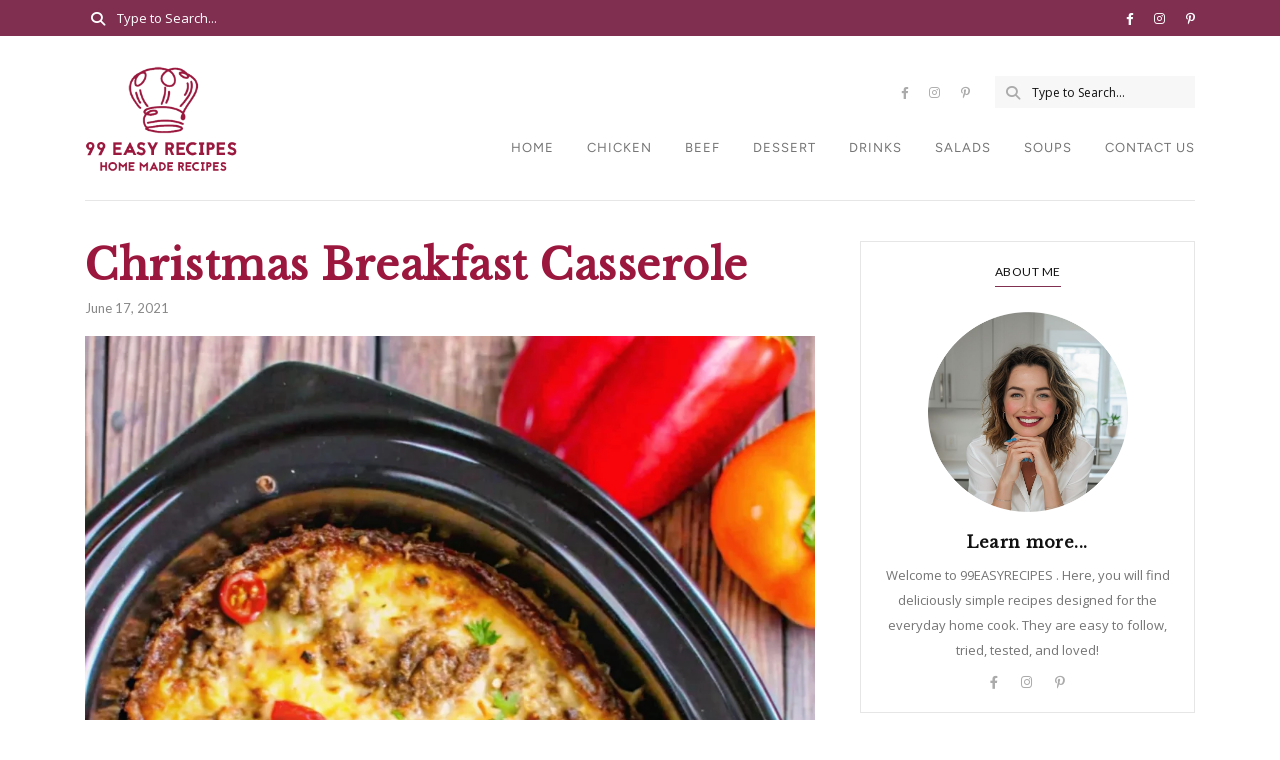

--- FILE ---
content_type: text/html; charset=UTF-8
request_url: https://99easyrecipes.com/christmas-breakfast-casserole/
body_size: 30413
content:
<!DOCTYPE html>
<html lang="en-US" prefix="og: http://ogp.me/ns#" prefix="og: https://ogp.me/ns#">
	<head>
		<meta charset="UTF-8"/>
		<meta name="viewport" content="width=device-width, initial-scale=1.0"/>
		<link rel="pingback" href="https://99easyrecipes.com/xmlrpc.php"/>
		
<!-- Easy Social Share Buttons for WordPress v.10.0 https://socialsharingplugin.com -->
<meta property="og:image" content="https://99easyrecipes.com/wp-content/uploads/2021/06/Christmas-Breakfast-Casserole-2.jpg"/>
<meta property="og:image:secure_url" content="https://99easyrecipes.com/wp-content/uploads/2021/06/Christmas-Breakfast-Casserole-2.jpg"/>
<meta property="og:image:width" content="1024"/>
<meta property="og:image:height" content="1536"/>
<!-- / Easy Social Share Buttons for WordPress -->

<!-- Search Engine Optimization by Rank Math - https://rankmath.com/ -->
<title>Christmas Breakfast Casserole - 99 Easy Recipes</title>
<meta name="description" content="The holiday season is a time for joy, laughter, and of course, delicious food. Imagine waking up on Christmas morning to the delightful aroma of a savory"/>
<meta name="robots" content="noindex, nofollow"/>
<meta property="og:locale" content="en_US"/>
<meta property="og:type" content="article"/>
<meta property="og:title" content="Christmas Breakfast Casserole"/>
<meta property="og:description" content="Christmas Breakfast Casserole: A Delightful Start to Your Holiday MorningThe holiday season is a time for joy, laughter, and of course, delicious food. Imagine waking up on Christmas morning to the delightful aroma of a savory breakfast casserole baking in the oven. This Christmas Breakfast Casserole is not only quick and easy to prepare, but it&#039;s also packed with flavor, making it the perfect festive breakfast to start your day of celebrations.Why You’ll Love This RecipeThis Christmas Breakfast Casserole is a crowd-pleaser for several reasons: Time-Saving: Prepare it the night before, so all you need to do is bake it in the morning. Flavorful: Packed with savory sausage, creamy cheese, and fluffy eggs. Simple Ingredients: Requires just a few common ingredients you likely already have at home. Versatile: Pair it with a fresh fruit salad, yogurt dip, or an orange juice smoothie for a complete breakfast spread.Kitchen Equipment You’ll Need A 9×13-inch baking dish A skillet for cooking sausage A medium mixing bowl A whisk for beating eggs Foil for covering the dishIngredients 1 lb ground pork sausage (or maple sausage) 1/2 tsp salt 6 eggs, beaten 1-1 1/2 cups half and half 6 slices white bread, toasted and cut into cubes 2 cups cheddar cheese, shreddedInstructions Grease a 9×13 baking dish and set aside. In a skillet, cook the sausage over medium heat until browned. Drain the excess fat. In a medium bowl, mix the salt, eggs, and half and half. Then, add the sausage, bread cubes, and cheese. Stir until all ingredients are evenly coated. Pour the mixture into the prepared baking dish. Cover with foil and chill for at least 2 hours or overnight. Preheat the oven to 350°F. Bake the covered casserole for 50-60 minutes. Reduce the heat to 325°F, uncover the casserole, and bake for an additional 20-30 minutes, or until the casserole has set.Tips for Success Use day-old bread to prevent the casserole from becoming too soggy. If using maple sausage, adjust the salt accordingly to balance the sweetness. Allow the casserole to rest for a few minutes before serving for easier slicing.Additional Tips and Variations For a spicy twist, add diced jalapeños or a pinch of cayenne pepper to the egg mixture. Swap cheddar cheese with your favorite cheese blend for a different flavor profile. Add chopped bell peppers or mushrooms for extra veggies and color.Nutritional Highlights (Per Serving)This casserole is rich in protein from the eggs and sausage, providing a hearty start to your day. The cheese adds a good dose of calcium, while the bread provides carbohydrates for energy.Frequently Asked Questions (FAQ) Can I make this casserole vegetarian? Yes, substitute the sausage with vegetarian sausage or add more vegetables. How long can I store leftovers? Leftovers can be stored in the refrigerator for up to 3 days. Reheat in the oven or microwave before serving. Can I freeze the casserole? Yes, freeze the baked casserole for up to 2 months. Thaw overnight in the refrigerator before reheating.ConclusionThis Christmas Breakfast Casserole is a delightful and convenient way to enjoy a special morning with your loved ones. With its savory flavors and ease of preparation, it&#039;s sure to become a holiday favorite in your home. Give it a try this Christmas and let us know how it turned out! Share your experiences and any creative twists you added in the comments below. Happy Holidays!"/>
<meta property="og:url" content="https://99easyrecipes.com/christmas-breakfast-casserole/"/>
<meta property="og:site_name" content="99 Easy Recipes"/>
<meta property="article:section" content="Just for you"/>
<meta property="og:updated_time" content="2024-12-12T19:52:24+00:00"/>
<meta property="article:published_time" content="2021-06-17T00:17:39+00:00"/>
<meta property="article:modified_time" content="2024-12-12T19:52:24+00:00"/>
<meta name="twitter:card" content="summary_large_image"/>
<meta name="twitter:title" content="Christmas Breakfast Casserole"/>
<meta name="twitter:description" content="Christmas Breakfast Casserole: A Delightful Start to Your Holiday MorningThe holiday season is a time for joy, laughter, and of course, delicious food. Imagine waking up on Christmas morning to the delightful aroma of a savory breakfast casserole baking in the oven. This Christmas Breakfast Casserole is not only quick and easy to prepare, but it&#039;s also packed with flavor, making it the perfect festive breakfast to start your day of celebrations.Why You’ll Love This RecipeThis Christmas Breakfast Casserole is a crowd-pleaser for several reasons: Time-Saving: Prepare it the night before, so all you need to do is bake it in the morning. Flavorful: Packed with savory sausage, creamy cheese, and fluffy eggs. Simple Ingredients: Requires just a few common ingredients you likely already have at home. Versatile: Pair it with a fresh fruit salad, yogurt dip, or an orange juice smoothie for a complete breakfast spread.Kitchen Equipment You’ll Need A 9×13-inch baking dish A skillet for cooking sausage A medium mixing bowl A whisk for beating eggs Foil for covering the dishIngredients 1 lb ground pork sausage (or maple sausage) 1/2 tsp salt 6 eggs, beaten 1-1 1/2 cups half and half 6 slices white bread, toasted and cut into cubes 2 cups cheddar cheese, shreddedInstructions Grease a 9×13 baking dish and set aside. In a skillet, cook the sausage over medium heat until browned. Drain the excess fat. In a medium bowl, mix the salt, eggs, and half and half. Then, add the sausage, bread cubes, and cheese. Stir until all ingredients are evenly coated. Pour the mixture into the prepared baking dish. Cover with foil and chill for at least 2 hours or overnight. Preheat the oven to 350°F. Bake the covered casserole for 50-60 minutes. Reduce the heat to 325°F, uncover the casserole, and bake for an additional 20-30 minutes, or until the casserole has set.Tips for Success Use day-old bread to prevent the casserole from becoming too soggy. If using maple sausage, adjust the salt accordingly to balance the sweetness. Allow the casserole to rest for a few minutes before serving for easier slicing.Additional Tips and Variations For a spicy twist, add diced jalapeños or a pinch of cayenne pepper to the egg mixture. Swap cheddar cheese with your favorite cheese blend for a different flavor profile. Add chopped bell peppers or mushrooms for extra veggies and color.Nutritional Highlights (Per Serving)This casserole is rich in protein from the eggs and sausage, providing a hearty start to your day. The cheese adds a good dose of calcium, while the bread provides carbohydrates for energy.Frequently Asked Questions (FAQ) Can I make this casserole vegetarian? Yes, substitute the sausage with vegetarian sausage or add more vegetables. How long can I store leftovers? Leftovers can be stored in the refrigerator for up to 3 days. Reheat in the oven or microwave before serving. Can I freeze the casserole? Yes, freeze the baked casserole for up to 2 months. Thaw overnight in the refrigerator before reheating.ConclusionThis Christmas Breakfast Casserole is a delightful and convenient way to enjoy a special morning with your loved ones. With its savory flavors and ease of preparation, it&#039;s sure to become a holiday favorite in your home. Give it a try this Christmas and let us know how it turned out! Share your experiences and any creative twists you added in the comments below. Happy Holidays!"/>
<meta name="twitter:label1" content="Written by"/>
<meta name="twitter:data1" content="admin"/>
<meta name="twitter:label2" content="Time to read"/>
<meta name="twitter:data2" content="2 minutes"/>
<script type="application/ld+json" class="rank-math-schema">{"@context":"https://schema.org","@graph":[{"@type":["Person","Organization"],"@id":"https://99easyrecipes.com/#person","name":"99 Easy Recipes","logo":{"@type":"ImageObject","@id":"https://99easyrecipes.com/#logo","url":"https://99easyrecipes.com/new/wp-content/uploads/2024/12/99easyrecipes.png","contentUrl":"https://99easyrecipes.com/new/wp-content/uploads/2024/12/99easyrecipes.png","caption":"99 Easy Recipes","inLanguage":"en-US","width":"250","height":"175"},"image":{"@type":"ImageObject","@id":"https://99easyrecipes.com/#logo","url":"https://99easyrecipes.com/new/wp-content/uploads/2024/12/99easyrecipes.png","contentUrl":"https://99easyrecipes.com/new/wp-content/uploads/2024/12/99easyrecipes.png","caption":"99 Easy Recipes","inLanguage":"en-US","width":"250","height":"175"}},{"@type":"WebSite","@id":"https://99easyrecipes.com/#website","url":"https://99easyrecipes.com","name":"99 Easy Recipes","publisher":{"@id":"https://99easyrecipes.com/#person"},"inLanguage":"en-US"},{"@type":"ImageObject","@id":"https://99easyrecipes.com/wp-content/uploads/2021/06/Christmas-Breakfast-Casserole-2.jpg","url":"https://99easyrecipes.com/wp-content/uploads/2021/06/Christmas-Breakfast-Casserole-2.jpg","width":"1024","height":"1536","inLanguage":"en-US"},{"@type":"WebPage","@id":"https://99easyrecipes.com/christmas-breakfast-casserole/#webpage","url":"https://99easyrecipes.com/christmas-breakfast-casserole/","name":"Christmas Breakfast Casserole - 99 Easy Recipes","datePublished":"2021-06-17T00:17:39+00:00","dateModified":"2024-12-12T19:52:24+00:00","isPartOf":{"@id":"https://99easyrecipes.com/#website"},"primaryImageOfPage":{"@id":"https://99easyrecipes.com/wp-content/uploads/2021/06/Christmas-Breakfast-Casserole-2.jpg"},"inLanguage":"en-US"},{"@type":"Person","@id":"https://99easyrecipes.com/author/admin/","name":"admin","url":"https://99easyrecipes.com/author/admin/","image":{"@type":"ImageObject","@id":"https://secure.gravatar.com/avatar/3c31c57ad54da273e658997dd2b55fe11a1a78281d28f09e17560d55eb677fe2?s=96&amp;d=mm&amp;r=g","url":"https://secure.gravatar.com/avatar/3c31c57ad54da273e658997dd2b55fe11a1a78281d28f09e17560d55eb677fe2?s=96&amp;d=mm&amp;r=g","caption":"admin","inLanguage":"en-US"}},{"@type":"BlogPosting","headline":"Christmas Breakfast Casserole - 99 Easy Recipes","datePublished":"2021-06-17T00:17:39+00:00","dateModified":"2024-12-12T19:52:24+00:00","articleSection":"Just for you","author":{"@id":"https://99easyrecipes.com/author/admin/","name":"admin"},"publisher":{"@id":"https://99easyrecipes.com/#person"},"description":"The holiday season is a time for joy, laughter, and of course, delicious food. Imagine waking up on Christmas morning to the delightful aroma of a savory","name":"Christmas Breakfast Casserole - 99 Easy Recipes","@id":"https://99easyrecipes.com/christmas-breakfast-casserole/#richSnippet","isPartOf":{"@id":"https://99easyrecipes.com/christmas-breakfast-casserole/#webpage"},"image":{"@id":"https://99easyrecipes.com/wp-content/uploads/2021/06/Christmas-Breakfast-Casserole-2.jpg"},"inLanguage":"en-US","mainEntityOfPage":{"@id":"https://99easyrecipes.com/christmas-breakfast-casserole/#webpage"}}]}</script>
<!-- /Rank Math WordPress SEO plugin -->

<link rel='dns-prefetch' href='//scripts.scriptwrapper.com'/>
<link rel='dns-prefetch' href='//www.googletagmanager.com'/>
<link rel='dns-prefetch' href='//maxcdn.bootstrapcdn.com'/>
<link rel='dns-prefetch' href='//fonts.googleapis.com'/>
<link href='https://fonts.gstatic.com' crossorigin rel='preconnect'/>
<link rel="alternate" type="application/rss+xml" title="99 Easy Recipes &raquo; Feed" href="https://99easyrecipes.com/feed/"/>
<link rel="alternate" type="application/rss+xml" title="99 Easy Recipes &raquo; Comments Feed" href="https://99easyrecipes.com/comments/feed/"/>
<link rel="alternate" title="oEmbed (JSON)" type="application/json+oembed" href="https://99easyrecipes.com/wp-json/oembed/1.0/embed?url=https%3A%2F%2F99easyrecipes.com%2Fchristmas-breakfast-casserole%2F"/>
<link rel="alternate" title="oEmbed (XML)" type="text/xml+oembed" href="https://99easyrecipes.com/wp-json/oembed/1.0/embed?url=https%3A%2F%2F99easyrecipes.com%2Fchristmas-breakfast-casserole%2F&#038;format=xml"/>
<style id='wp-img-auto-sizes-contain-inline-css' type='text/css'>img:is([sizes=auto i],[sizes^="auto," i]){contain-intrinsic-size:3000px 1500px}</style>
<link rel='stylesheet' id='wprm-public-css' href='https://99easyrecipes.com/wp-content/plugins/wp-recipe-maker/dist/public-modern.css,qver=9.7.2.pagespeed.ce.wsD9vrBYxY.css' type='text/css' media='all'/>
<link rel='stylesheet' id='sbi_styles-css' href='https://99easyrecipes.com/wp-content/plugins/instagram-feed/css/sbi-styles.min.css?ver=6.6.1' type='text/css' media='all'/>
<link rel='stylesheet' id='cuisine-core-css' href='https://99easyrecipes.com/wp-content/plugins/cuisine-core/assets/css/cuisine-core.min.css,qver=1.0.4.pagespeed.ce.jXUIahWNyi.css' type='text/css' media='all'/>
<link rel='stylesheet' id='cuisine-recipe-css' href='https://99easyrecipes.com/wp-content/plugins/cuisine-recipe/assets/css/A.cuisine-recipe.min.css,qver=1.4.1.pagespeed.cf.UALS6li1ee.css' type='text/css' media='all'/>
<style id='cuisine-recipe-inline-css' type='text/css'>.cuisine-recipe-card{background-color:#fff;border-color:#eee}.cuisine-recipe-card .cuisine-recipe-details h2,.cuisine-recipe-card .cuisine-recipe-details h2 a{color:#111}.cuisine-recipe-card .cuisine-recipe-details h2:hover,.cuisine-recipe-card .cuisine-recipe-details h2 a:hover{color:#95b5ac}.cuisine-recipe-card .cuisine-recipe-meta{color:#888}.cuisine-recipe-card .recipe-card-section-heading{color:#111;border-color:#95b5ac}.cuisine-recipe-card .recipe-list-item-times li,.cuisine-recipe-card .cuisine-recipe-details .recipe-list-item-times li .fa{color:#757575}.cuisine-recipe-card .page-content p,.cuisine-recipe-card .recipe-card-list li,.cuisine-recipe-card .recipe-list-group,.cuisine-recipe-card .recipe-instruction-num{color:#757575}.cuisine-recipe-card .recipe-card-list li{border-color:#eee}.cuisine-recipe-card .recipe-card-list li:before,#print-popup-content ul li:before{background-color:#fff;border-color:#95b5ac}.cuisine-recipe-card .recipe-card-list li.ticked:before,#print-popup-content ul li.ticked:before{color:#fff;border-color:#95b5ac;background-color:#95b5ac}.cuisine-recipe-card .cuisine-recipe-card-notes{border-color:#eee}.recipe-taxonomy-item h3{color:#111}.recipe-taxonomy-item h3:hover{color:#95b5ac}.cuisine-recipe-posts-widget-list li .entry-title,.cuisine-recipe-posts-widget-list li .entry-title a{color:#111}.cuisine-recipe-posts-widget-list li .entry-title a:hover{color:#95b5ac}.cuisine-recipe-posts-widget-list li .entry-date{color:#888}</style>
<style id='wp-emoji-styles-inline-css' type='text/css'>img.wp-smiley,img.emoji{display:inline!important;border:none!important;box-shadow:none!important;height:1em!important;width:1em!important;margin:0 .07em!important;vertical-align:-.1em!important;background:none!important;padding:0!important}</style>
<style id='wp-block-library-inline-css' type='text/css'>:root{--wp-block-synced-color:#7a00df;--wp-block-synced-color--rgb:122 , 0 , 223;--wp-bound-block-color:var(--wp-block-synced-color);--wp-editor-canvas-background:#ddd;--wp-admin-theme-color:#007cba;--wp-admin-theme-color--rgb:0 , 124 , 186;--wp-admin-theme-color-darker-10:#006ba1;--wp-admin-theme-color-darker-10--rgb:0 , 107 , 160.5;--wp-admin-theme-color-darker-20:#005a87;--wp-admin-theme-color-darker-20--rgb:0 , 90 , 135;--wp-admin-border-width-focus:2px}@media (min-resolution:192dpi){:root{--wp-admin-border-width-focus:1.5px}}.wp-element-button{cursor:pointer}:root .has-very-light-gray-background-color{background-color:#eee}:root .has-very-dark-gray-background-color{background-color:#313131}:root .has-very-light-gray-color{color:#eee}:root .has-very-dark-gray-color{color:#313131}:root .has-vivid-green-cyan-to-vivid-cyan-blue-gradient-background{background:linear-gradient(135deg,#00d084,#0693e3)}:root .has-purple-crush-gradient-background{background:linear-gradient(135deg,#34e2e4,#4721fb 50%,#ab1dfe)}:root .has-hazy-dawn-gradient-background{background:linear-gradient(135deg,#faaca8,#dad0ec)}:root .has-subdued-olive-gradient-background{background:linear-gradient(135deg,#fafae1,#67a671)}:root .has-atomic-cream-gradient-background{background:linear-gradient(135deg,#fdd79a,#004a59)}:root .has-nightshade-gradient-background{background:linear-gradient(135deg,#330968,#31cdcf)}:root .has-midnight-gradient-background{background:linear-gradient(135deg,#020381,#2874fc)}:root{--wp--preset--font-size--normal:16px;--wp--preset--font-size--huge:42px}.has-regular-font-size{font-size:1em}.has-larger-font-size{font-size:2.625em}.has-normal-font-size{font-size:var(--wp--preset--font-size--normal)}.has-huge-font-size{font-size:var(--wp--preset--font-size--huge)}.has-text-align-center{text-align:center}.has-text-align-left{text-align:left}.has-text-align-right{text-align:right}.has-fit-text{white-space:nowrap!important}#end-resizable-editor-section{display:none}.aligncenter{clear:both}.items-justified-left{justify-content:flex-start}.items-justified-center{justify-content:center}.items-justified-right{justify-content:flex-end}.items-justified-space-between{justify-content:space-between}.screen-reader-text{border:0;clip-path:inset(50%);height:1px;margin:-1px;overflow:hidden;padding:0;position:absolute;width:1px;word-wrap:normal!important}.screen-reader-text:focus{background-color:#ddd;clip-path:none;color:#444;display:block;font-size:1em;height:auto;left:5px;line-height:normal;padding:15px 23px 14px;text-decoration:none;top:5px;width:auto;z-index:100000}html :where(.has-border-color){border-style:solid}html :where([style*=border-top-color]){border-top-style:solid}html :where([style*=border-right-color]){border-right-style:solid}html :where([style*=border-bottom-color]){border-bottom-style:solid}html :where([style*=border-left-color]){border-left-style:solid}html :where([style*=border-width]){border-style:solid}html :where([style*=border-top-width]){border-top-style:solid}html :where([style*=border-right-width]){border-right-style:solid}html :where([style*=border-bottom-width]){border-bottom-style:solid}html :where([style*=border-left-width]){border-left-style:solid}html :where(img[class*=wp-image-]){height:auto;max-width:100%}:where(figure){margin:0 0 1em}html :where(.is-position-sticky){--wp-admin--admin-bar--position-offset:var(--wp-admin--admin-bar--height,0)}@media screen and (max-width:600px){html :where(.is-position-sticky){--wp-admin--admin-bar--position-offset:0}}</style><style id='wp-block-search-inline-css' type='text/css'>.wp-block-search__button{margin-left:10px;word-break:normal}.wp-block-search__button.has-icon{line-height:0}.wp-block-search__button svg{height:1.25em;min-height:24px;min-width:24px;width:1.25em;fill:currentColor;vertical-align:text-bottom}:where(.wp-block-search__button){border:1px solid #ccc;padding:6px 10px}.wp-block-search__inside-wrapper{display:flex;flex:auto;flex-wrap:nowrap;max-width:100%}.wp-block-search__label{width:100%}.wp-block-search.wp-block-search__button-only .wp-block-search__button{box-sizing:border-box;display:flex;flex-shrink:0;justify-content:center;margin-left:0;max-width:100%}.wp-block-search.wp-block-search__button-only .wp-block-search__inside-wrapper{min-width:0!important;transition-property:width}.wp-block-search.wp-block-search__button-only .wp-block-search__input{flex-basis:100%;transition-duration:.3s}.wp-block-search.wp-block-search__button-only.wp-block-search__searchfield-hidden,.wp-block-search.wp-block-search__button-only.wp-block-search__searchfield-hidden .wp-block-search__inside-wrapper{overflow:hidden}.wp-block-search.wp-block-search__button-only.wp-block-search__searchfield-hidden .wp-block-search__input{border-left-width:0!important;border-right-width:0!important;flex-basis:0;flex-grow:0;margin:0;min-width:0!important;padding-left:0!important;padding-right:0!important;width:0!important}:where(.wp-block-search__input){appearance:none;border:1px solid #949494;flex-grow:1;font-family:inherit;font-size:inherit;font-style:inherit;font-weight:inherit;letter-spacing:inherit;line-height:inherit;margin-left:0;margin-right:0;min-width:3rem;padding:8px;text-decoration:unset!important;text-transform:inherit}:where(.wp-block-search__button-inside .wp-block-search__inside-wrapper){background-color:#fff;border:1px solid #949494;box-sizing:border-box;padding:4px}:where(.wp-block-search__button-inside .wp-block-search__inside-wrapper) .wp-block-search__input{border:none;border-radius:0;padding:0 4px}:where(.wp-block-search__button-inside .wp-block-search__inside-wrapper) .wp-block-search__input:focus{outline:none}:where(.wp-block-search__button-inside .wp-block-search__inside-wrapper) :where(.wp-block-search__button){padding:4px 8px}.wp-block-search.aligncenter .wp-block-search__inside-wrapper{margin:auto}.wp-block[data-align="right"] .wp-block-search.wp-block-search__button-only .wp-block-search__inside-wrapper{float:right}</style>
<style id='wp-block-search-theme-inline-css' type='text/css'>.wp-block-search .wp-block-search__label{font-weight:700}.wp-block-search__button{border:1px solid #ccc;padding:.375em .625em}</style>
<style id='wp-block-group-inline-css' type='text/css'>.wp-block-group{box-sizing:border-box}:where(.wp-block-group.wp-block-group-is-layout-constrained){position:relative}</style>
<style id='wp-block-group-theme-inline-css' type='text/css'>:where(.wp-block-group.has-background){padding:1.25em 2.375em}</style>
<style id='global-styles-inline-css' type='text/css'>:root{--wp--preset--aspect-ratio--square:1;--wp--preset--aspect-ratio--4-3: 4/3;--wp--preset--aspect-ratio--3-4: 3/4;--wp--preset--aspect-ratio--3-2: 3/2;--wp--preset--aspect-ratio--2-3: 2/3;--wp--preset--aspect-ratio--16-9: 16/9;--wp--preset--aspect-ratio--9-16: 9/16;--wp--preset--color--black:#000;--wp--preset--color--cyan-bluish-gray:#abb8c3;--wp--preset--color--white:#fff;--wp--preset--color--pale-pink:#f78da7;--wp--preset--color--vivid-red:#cf2e2e;--wp--preset--color--luminous-vivid-orange:#ff6900;--wp--preset--color--luminous-vivid-amber:#fcb900;--wp--preset--color--light-green-cyan:#7bdcb5;--wp--preset--color--vivid-green-cyan:#00d084;--wp--preset--color--pale-cyan-blue:#8ed1fc;--wp--preset--color--vivid-cyan-blue:#0693e3;--wp--preset--color--vivid-purple:#9b51e0;--wp--preset--color--spring-wood:#f9f8f3;--wp--preset--color--gallery:#eee;--wp--preset--color--silver-chalice:#ababab;--wp--preset--color--summer-green:#95b5ac;--wp--preset--color--boulder:#757575;--wp--preset--color--cod-gray:#111;--wp--preset--gradient--vivid-cyan-blue-to-vivid-purple:linear-gradient(135deg,#0693e3 0%,#9b51e0 100%);--wp--preset--gradient--light-green-cyan-to-vivid-green-cyan:linear-gradient(135deg,#7adcb4 0%,#00d082 100%);--wp--preset--gradient--luminous-vivid-amber-to-luminous-vivid-orange:linear-gradient(135deg,#fcb900 0%,#ff6900 100%);--wp--preset--gradient--luminous-vivid-orange-to-vivid-red:linear-gradient(135deg,#ff6900 0%,#cf2e2e 100%);--wp--preset--gradient--very-light-gray-to-cyan-bluish-gray:linear-gradient(135deg,#eee 0%,#a9b8c3 100%);--wp--preset--gradient--cool-to-warm-spectrum:linear-gradient(135deg,#4aeadc 0%,#9778d1 20%,#cf2aba 40%,#ee2c82 60%,#fb6962 80%,#fef84c 100%);--wp--preset--gradient--blush-light-purple:linear-gradient(135deg,#ffceec 0%,#9896f0 100%);--wp--preset--gradient--blush-bordeaux:linear-gradient(135deg,#fecda5 0%,#fe2d2d 50%,#6b003e 100%);--wp--preset--gradient--luminous-dusk:linear-gradient(135deg,#ffcb70 0%,#c751c0 50%,#4158d0 100%);--wp--preset--gradient--pale-ocean:linear-gradient(135deg,#fff5cb 0%,#b6e3d4 50%,#33a7b5 100%);--wp--preset--gradient--electric-grass:linear-gradient(135deg,#caf880 0%,#71ce7e 100%);--wp--preset--gradient--midnight:linear-gradient(135deg,#020381 0%,#2874fc 100%);--wp--preset--font-size--small:10px;--wp--preset--font-size--medium:19px;--wp--preset--font-size--large:28px;--wp--preset--font-size--x-large:42px;--wp--preset--font-size--normal:13px;--wp--preset--font-size--huge:41px;--wp--preset--spacing--20:.44rem;--wp--preset--spacing--30:.67rem;--wp--preset--spacing--40:1rem;--wp--preset--spacing--50:1.5rem;--wp--preset--spacing--60:2.25rem;--wp--preset--spacing--70:3.38rem;--wp--preset--spacing--80:5.06rem;--wp--preset--shadow--natural:6px 6px 9px rgba(0,0,0,.2);--wp--preset--shadow--deep:12px 12px 50px rgba(0,0,0,.4);--wp--preset--shadow--sharp:6px 6px 0 rgba(0,0,0,.2);--wp--preset--shadow--outlined:6px 6px 0 -3px #fff , 6px 6px #000;--wp--preset--shadow--crisp:6px 6px 0 #000}:where(.is-layout-flex){gap:.5em}:where(.is-layout-grid){gap:.5em}body .is-layout-flex{display:flex}.is-layout-flex{flex-wrap:wrap;align-items:center}.is-layout-flex > :is(*, div){margin:0}body .is-layout-grid{display:grid}.is-layout-grid > :is(*, div){margin:0}:where(.wp-block-columns.is-layout-flex){gap:2em}:where(.wp-block-columns.is-layout-grid){gap:2em}:where(.wp-block-post-template.is-layout-flex){gap:1.25em}:where(.wp-block-post-template.is-layout-grid){gap:1.25em}.has-black-color{color:var(--wp--preset--color--black)!important}.has-cyan-bluish-gray-color{color:var(--wp--preset--color--cyan-bluish-gray)!important}.has-white-color{color:var(--wp--preset--color--white)!important}.has-pale-pink-color{color:var(--wp--preset--color--pale-pink)!important}.has-vivid-red-color{color:var(--wp--preset--color--vivid-red)!important}.has-luminous-vivid-orange-color{color:var(--wp--preset--color--luminous-vivid-orange)!important}.has-luminous-vivid-amber-color{color:var(--wp--preset--color--luminous-vivid-amber)!important}.has-light-green-cyan-color{color:var(--wp--preset--color--light-green-cyan)!important}.has-vivid-green-cyan-color{color:var(--wp--preset--color--vivid-green-cyan)!important}.has-pale-cyan-blue-color{color:var(--wp--preset--color--pale-cyan-blue)!important}.has-vivid-cyan-blue-color{color:var(--wp--preset--color--vivid-cyan-blue)!important}.has-vivid-purple-color{color:var(--wp--preset--color--vivid-purple)!important}.has-black-background-color{background-color:var(--wp--preset--color--black)!important}.has-cyan-bluish-gray-background-color{background-color:var(--wp--preset--color--cyan-bluish-gray)!important}.has-white-background-color{background-color:var(--wp--preset--color--white)!important}.has-pale-pink-background-color{background-color:var(--wp--preset--color--pale-pink)!important}.has-vivid-red-background-color{background-color:var(--wp--preset--color--vivid-red)!important}.has-luminous-vivid-orange-background-color{background-color:var(--wp--preset--color--luminous-vivid-orange)!important}.has-luminous-vivid-amber-background-color{background-color:var(--wp--preset--color--luminous-vivid-amber)!important}.has-light-green-cyan-background-color{background-color:var(--wp--preset--color--light-green-cyan)!important}.has-vivid-green-cyan-background-color{background-color:var(--wp--preset--color--vivid-green-cyan)!important}.has-pale-cyan-blue-background-color{background-color:var(--wp--preset--color--pale-cyan-blue)!important}.has-vivid-cyan-blue-background-color{background-color:var(--wp--preset--color--vivid-cyan-blue)!important}.has-vivid-purple-background-color{background-color:var(--wp--preset--color--vivid-purple)!important}.has-black-border-color{border-color:var(--wp--preset--color--black)!important}.has-cyan-bluish-gray-border-color{border-color:var(--wp--preset--color--cyan-bluish-gray)!important}.has-white-border-color{border-color:var(--wp--preset--color--white)!important}.has-pale-pink-border-color{border-color:var(--wp--preset--color--pale-pink)!important}.has-vivid-red-border-color{border-color:var(--wp--preset--color--vivid-red)!important}.has-luminous-vivid-orange-border-color{border-color:var(--wp--preset--color--luminous-vivid-orange)!important}.has-luminous-vivid-amber-border-color{border-color:var(--wp--preset--color--luminous-vivid-amber)!important}.has-light-green-cyan-border-color{border-color:var(--wp--preset--color--light-green-cyan)!important}.has-vivid-green-cyan-border-color{border-color:var(--wp--preset--color--vivid-green-cyan)!important}.has-pale-cyan-blue-border-color{border-color:var(--wp--preset--color--pale-cyan-blue)!important}.has-vivid-cyan-blue-border-color{border-color:var(--wp--preset--color--vivid-cyan-blue)!important}.has-vivid-purple-border-color{border-color:var(--wp--preset--color--vivid-purple)!important}.has-vivid-cyan-blue-to-vivid-purple-gradient-background{background:var(--wp--preset--gradient--vivid-cyan-blue-to-vivid-purple)!important}.has-light-green-cyan-to-vivid-green-cyan-gradient-background{background:var(--wp--preset--gradient--light-green-cyan-to-vivid-green-cyan)!important}.has-luminous-vivid-amber-to-luminous-vivid-orange-gradient-background{background:var(--wp--preset--gradient--luminous-vivid-amber-to-luminous-vivid-orange)!important}.has-luminous-vivid-orange-to-vivid-red-gradient-background{background:var(--wp--preset--gradient--luminous-vivid-orange-to-vivid-red)!important}.has-very-light-gray-to-cyan-bluish-gray-gradient-background{background:var(--wp--preset--gradient--very-light-gray-to-cyan-bluish-gray)!important}.has-cool-to-warm-spectrum-gradient-background{background:var(--wp--preset--gradient--cool-to-warm-spectrum)!important}.has-blush-light-purple-gradient-background{background:var(--wp--preset--gradient--blush-light-purple)!important}.has-blush-bordeaux-gradient-background{background:var(--wp--preset--gradient--blush-bordeaux)!important}.has-luminous-dusk-gradient-background{background:var(--wp--preset--gradient--luminous-dusk)!important}.has-pale-ocean-gradient-background{background:var(--wp--preset--gradient--pale-ocean)!important}.has-electric-grass-gradient-background{background:var(--wp--preset--gradient--electric-grass)!important}.has-midnight-gradient-background{background:var(--wp--preset--gradient--midnight)!important}.has-small-font-size{font-size:var(--wp--preset--font-size--small)!important}.has-medium-font-size{font-size:var(--wp--preset--font-size--medium)!important}.has-large-font-size{font-size:var(--wp--preset--font-size--large)!important}.has-x-large-font-size{font-size:var(--wp--preset--font-size--x-large)!important}</style>

<style id='classic-theme-styles-inline-css' type='text/css'>.wp-block-button__link{color:#fff;background-color:#32373c;border-radius:9999px;box-shadow:none;text-decoration:none;padding:calc(.667em + 2px) calc(1.333em + 2px);font-size:1.125em}.wp-block-file__button{background:#32373c;color:#fff;text-decoration:none}</style>
<link rel='stylesheet' id='contact-form-7-css' href='https://99easyrecipes.com/wp-content/plugins/contact-form-7/includes/css/A.styles.css,qver=6.0.1.pagespeed.cf.bkX63Rfd0q.css' type='text/css' media='all'/>
<link rel='stylesheet' id='cff-css' href='https://99easyrecipes.com/wp-content/plugins/custom-facebook-feed/assets/css/cff-style.min.css?ver=4.2.6' type='text/css' media='all'/>
<link rel='stylesheet' id='sb-font-awesome-css' href='https://maxcdn.bootstrapcdn.com/font-awesome/4.7.0/css/font-awesome.min.css?ver=6.9' type='text/css' media='all'/>
<link rel='stylesheet' id='cuisine-theme-css' href='https://99easyrecipes.com/wp-content/themes/cuisine/assets/css/A.style.min.css,qver=1.9.5.pagespeed.cf.4Uqm-p2OqP.css' type='text/css' media='all'/>
<style id='cuisine-theme-inline-css' type='text/css'>body.boxed{background-color:#fff}@media (min-width:991px){#site-logo{margin-left:0}#site-logo{padding-top:40px;padding-bottom:40px}#site-logo,#site-logo img{max-width:240px}.header-style-2 #site-logo,.header-style-2 #site-logo img{max-width:190px}}@media (max-width:991px){#site-logo,#site-logo img{max-width:110px!important}}#header-2-right{margin-top:40}.header-style-2 .medium-header-container{padding-bottom:25}#site-header-inner{background-color:#fff!important}#header-top{background-color:#802f51!important}#header-search .fa,#header-search input[type="text"],.header-social li a{color:#fff}.header-social li a:hover{color:#d2d2d2}#header-search input[type="text"]::-webkit-input-placeholder{color:#fff}#header-search input[type="text"]:-ms-input-placeholder{color:#fff}#header-search input[type="text"]::-ms-input-placeholder{color:#fff}#header-navigation{background-color:#fff!important}#header-navigation #header-nav{border-color:#e8e8e8}.menu .menu-item>a,.menu .sub-menu li a,.menu>li:after{color:#757575!important}.menu>li>a:hover,.submenu-active,#header-nav .menu-item>a.active{color:#802f51!important}.menu .sub-menu{background-color:#fff;border-color:#802f51}.menu .sub-menu li a:hover,.menu .children li a:hover{background-color:#f8f8f8}#header-2-right{margin-top:40px}.header-style-2 .medium-header-container{padding-bottom:25px}@media (max-width:991px){#mobile-nav-icon span{background-color:#111!important}.menu-item-has-children .sub-drop-icon,.page_item_has_children .sub-drop-icon{color:#757575!important}#header-nav{background-color:#fff!important}#header-nav.menu-active,#header-nav .menu-item>a,#header-nav .page_item>a{border-color:#e6e6e6!important}}#footer-instagram{background-color:#fff}#footer-instagram #sb_instagram #sbi_load .sbi_follow_btn a,.cuisine-core-instagram-widget-feed #sb_instagram #sbi_load .sbi_follow_btn a{color:#242424!important;background-color:#fff!important}#footer-instagram #sb_instagram #sbi_load .sbi_follow_btn a:hover,#footer-instagram #sb_instagram #sbi_load .sbi_follow_btn a:focus,.cuisine-core-instagram-widget-feed #sb_instagram #sbi_load .sbi_follow_btn a:hover,.cuisine-core-instagram-widget-feed #sb_instagram #sbi_load .sbi_follow_btn a:focus{color:#fff!important;background-color:#802f51!important}#footer-main{background-color:#f9f8f3}#footer-social-inner{background-color:#802f51}#footer-social li a{color:#fff}#footer-social li a:hover{color:#d2d2d2}#footer-bottom{background-color:#f9f8f3}#footer-bottom,#footer-bottom a{color:#696969}#footer-bottom a:hover{color:#802f51}#footer-bottom.footer-bottom-menu-shown #footer-copyright{color:#696969}#scroll-top{background-color:#c7c7c7}#scroll-top:hover{background-color:#95b5ac}#scroll-top span{color:#fff}#scroll-top:hover span{color:#fff}.primary-button,.search-widget #searchsubmit,.sidebar-widget input[type="submit"],.comment-respond .submit,.post-password-form input[type="submit"],.wp-block-search .wp-block-search__button,.wp-block-button .wp-block-button__link{background-color:#fff;border-color:#d4d4d4!important;color:#242424!important}.primary-button:hover,.search-widget #searchsubmit:hover,.sidebar-widget input[type="submit"]:hover,.comment-respond .submit:hover,.post-password-form input[type="submit"]:hover,.wp-block-search .wp-block-search__button:hover,.wp-block-button .wp-block-button__link:hover{background-color:#802f51;border-color:#802f51!important;color:#fff!important}.widget_calendar .calendar_wrap #today{background-color:#802f51}.page-newsletter input[type="submit"]{background-color:#802f51!important;border-color:#802f51!important;color:#fff!important}.page-newsletter input[type="submit"]:hover{background-color:#802f51!important;border-color:#802f51!important;color:#fff!important}.slide-button{background-color:#fff!important;border-color:#fff!important;color:#242424!important}.slide-button:hover{background-color:#ddd!important;border-color:#ddd!important;color:#fff!important}.slideshow-btn{color:#802f51}.carousel .owl-dot,.carousel .owl-dot.active{background-color:#802f51}.page-newsletter{background-color:#eee}.sidebar-widget{background-color:#fff;border-color:#e6e6e6}.cuisine-core-posts-widget-list li,.cuisine-recipe-posts-widget-list li,.widget_recent_entries li,.widget_categories li,.widget_archive li,.sidebar-widget .cat-item a,.sidebar-widget .page_item a,.widget_archive li a,.widget_meta li a,.sidebar-widget .recentcomments,.widget_rss li{border-color:#ececec!important}.sidebar-widget h3,.widget_rss h3 a,.widget-title,.widgettitle{color:#111;border-color:#802f51}.cuisine-core-widget-social-icons li a{color:#ababab}.cuisine-core-widget-social-icons li a:hover{color:#802f51}.cuisine-core-posts-widget-list li .entry-title,.cuisine-core-posts-widget-list li .entry-title a,.widget_recent_entries li a,.widget_recent_comments span,.widget_rss li>a{color:#111}.cuisine-core-posts-widget-list li .entry-title a:hover,.widget_recent_entries li a:hover,.widget_recent_comments li:hover span,.widget_rss li>a:hover{color:#802f51}.cuisine-core-posts-widget-list li .entry-date,.widget_recent_entries .post-date,.widget_recent_comments a,.widget_rss li .rss-date{color:#888}.sidebar-widget .cat-item a,.sidebar-widget .page_item a,.widget_archive li a,.widget_meta li a{color:#717171}.sidebar-widget .cat-item a:hover,.sidebar-widget .page_item a:hover,.widget_archive li a:hover,.widget_meta li a:hover{color:#802f51}#footer-main .footer-widget-sidebar .sidebar-widget h3,#footer-main .footer-widget-sidebar .widget_rss h3 a,#footer-main .footer-widget-sidebar .widget_mc4wp_form_widget.sidebar-widget h3,#footer-main .footer-widget-sidebar .widget-title,#footer-main .footer-widget-sidebar .widgettitle{color:#111;border-color:#802f51}#footer-main .footer-widget-sidebar .cuisine-core-widget-social-icons li a{color:#ababab}#footer-main .footer-widget-sidebar .cuisine-core-widget-social-icons li a:hover{color:#802f51}#footer-main .footer-widget-sidebar .sidebar-widget .tagcloud a{color:#888!important;background-color:#eee!important}#footer-main .footer-widget-sidebar .sidebar-widget .tagcloud a:hover{color:#fff!important;background-color:#802f51!important}#footer-main .footer-widget-sidebar .cuisine-core-posts-widget-list li .entry-title,#footer-main .footer-widget-sidebar .cuisine-core-posts-widget-list li .entry-title a,#footer-main .footer-widget-sidebar .widget_recent_entries li a,#footer-main .footer-widget-sidebar .widget_recent_comments span,#footer-main .footer-widget-sidebar .widget_rss li>a{color:#111}#footer-main .footer-widget-sidebar .cuisine-core-posts-widget-list li .entry-title a:hover,#footer-main .footer-widget-sidebar .widget_recent_entries li a:hover,#footer-main .footer-widget-sidebar .widget_recent_comments li:hover span,#footer-main .footer-widget-sidebar .widget_rss li>a:hover{color:#802f51}#footer-main .footer-widget-sidebar .cuisine-core-posts-widget-list li .entry-date,#footer-main .footer-widget-sidebar .widget_recent_entries .post-date,#footer-main .footer-widget-sidebar .widget_recent_comments a,#footer-main .footer-widget-sidebar .widget_rss li .rss-date{color:#888}#footer-main .footer-widget-sidebar .sidebar-widget .cat-item a,#footer-main .footer-widget-sidebar .sidebar-widget .page_item a,#footer-main .footer-widget-sidebar .widget_archive li a,#footer-main .footer-widget-sidebar .widget_meta li a{color:#717171}#footer-main .footer-widget-sidebar .sidebar-widget .cat-item a:hover,#footer-main .footer-widget-sidebar .sidebar-widget .page_item a:hover,#footer-main .footer-widget-sidebar .widget_archive li a:hover,#footer-main .footer-widget-sidebar .widget_meta li a:hover{color:#802f51}.input-field,.input-field::placeholder,.input-textarea,.input-textarea::placeholder,.sidebar-widget input,.sidebar-widget select,.page-newsletter input[type="email"],.post-password-form input[type="password"]{border-color:#e6e6e6;background-color:#fff;color:#757575}.input-field:focus,.input-textarea:focus,.input-field:hover,.input-textarea:hover,.sidebar-widget input:focus,.sidebar-widget select:focus,.sidebar-widget input:hover,.sidebar-widget select:hover,.page-newsletter input[type="email"]:focus,.page-newsletter input[type="email"]:hover,.post-password-form input[type="password"]:focus,.post-password-form input[type="password"]:hover{border-color:#802f51}.post-list-item h3 a,.single-post-title h1{color:#470013}.post-list-item h3 a:hover{color:#802f51}.post-list-item-meta,.post-list-item-meta a,.post-list-item-meta span:before,.single-post-top-meta,.single-post-top-meta a{color:#888}.post-list-item-meta a:hover,.single-post-top-meta a:hover{color:#802f51}.post-list-item{border-color:#e6e6e6}.sticky{background-color:#eee;border-color:#eee}.wp-block-pullquote p:before{color:#802f51}.page-content blockquote,.wp-block-quote:not(.is-large):not(.is-style-large){border-color:#802f51}.post-tags a,.sidebar-widget .tagcloud a,.wp-block-tag-cloud .tag-cloud-link{background-color:#eee!important;color:#888!important}.post-tags a:hover,.sidebar-widget .tagcloud a:hover,.wp-block-tag-cloud .tag-cloud-link:hover{background-color:#802f51!important;color:#fff!important}.social-item span{color:#ababab}.social-item span:hover{color:#802f51}.post-author-content h4,.post-author-content h4 a{color:#111}.post-author-content h4 a:hover{color:#802f51}.post-author-content h4{border-color:#802f51}.post-author-content p{color:#757575}.post-author-content .widget-social-icons li a{color:#ababab}.post-author-content .widget-social-icons li a:hover{color:#802f51}.single-post-main .page-newsletter{background-color:#eee}.post-related-posts .related-posts-heading h4,.post-comments-heading h4,.comment-respond .comment-reply-title,.comment-reply-title a:not(#cancel-comment-reply-link){color:#111;border-color:#802f51}.comment-author-name{color:#111}.comment-date{color:#888}.comment-main-right .page-content p{color:#757575}.comment-body,.comment-respond{border-color:#e6e6e6}.comment-main-content .reply .comment-reply-link{color:#888;background-color:#eee}.comment-main-content .reply .comment-reply-link:hover{color:#fff;background-color:#802f51}.category-post-list-heading h2,.category-post-list-heading h2 a{color:#111}.category-post-list-heading h2:hover,.category-post-list-heading h2 a:hover{color:#802f51}.category-post-list-heading .view-more{color:#111}.category-post-list-heading .view-more:hover{color:#802f51}</style>
<link rel='stylesheet' id='cuisine-theme-fonts-css' href='//fonts.googleapis.com/css?family=Libre+Baskerville%3A400%7CLato%3A400%7COpen+Sans%3A400&#038;ver=1.0' type='text/css' media='all'/>
<link rel='stylesheet' id='subscribe-forms-css-css' href='https://99easyrecipes.com/wp-content/plugins/easy-social-share-buttons3/assets/modules/subscribe-forms.min.css,qver=10.0.pagespeed.ce.ZozKkI8hjs.css' type='text/css' media='all'/>
<link rel='stylesheet' id='easy-social-share-buttons-animations-css' href='https://99easyrecipes.com/wp-content/plugins/easy-social-share-buttons3/assets/css/A.essb-animations.min.css,qver=10.0.pagespeed.cf.KX57gAPVRi.css' type='text/css' media='all'/>
<link rel='stylesheet' id='easy-social-share-buttons-css' href='https://99easyrecipes.com/wp-content/plugins/easy-social-share-buttons3/assets/css/A.easy-social-share-buttons.min.css,qver=10.0.pagespeed.cf.lNfjHDVOHt.css' type='text/css' media='all'/>
<script type="text/javascript" src="https://99easyrecipes.com/wp-includes/js/jquery/jquery.min.js,qver=3.7.1.pagespeed.jm.PoWN7KAtLT.js" id="jquery-core-js"></script>
<script type="text/javascript" src="https://99easyrecipes.com/wp-includes/js/jquery/jquery-migrate.min.js,qver=3.4.1.pagespeed.jm.bhhu-RahTI.js" id="jquery-migrate-js"></script>
<script type="text/javascript" async="async" data-noptimize="1" data-cfasync="false" src="https://scripts.scriptwrapper.com/tags/a381afe2-02a3-4897-92a6-2cc9b8e902f1.js" id="mv-script-wrapper-js"></script>

<!-- Google tag (gtag.js) snippet added by Site Kit -->

<!-- Google Analytics snippet added by Site Kit -->
<script type="text/javascript" src="https://www.googletagmanager.com/gtag/js?id=GT-PZ69MQN8" id="google_gtagjs-js" async></script>
<script type="text/javascript" id="google_gtagjs-js-after">
/* <![CDATA[ */
window.dataLayer = window.dataLayer || [];function gtag(){dataLayer.push(arguments);}
gtag("set","linker",{"domains":["99easyrecipes.com"]});
gtag("js", new Date());
gtag("set", "developer_id.dZTNiMT", true);
gtag("config", "GT-PZ69MQN8");
 window._googlesitekit = window._googlesitekit || {}; window._googlesitekit.throttledEvents = []; window._googlesitekit.gtagEvent = (name, data) => { var key = JSON.stringify( { name, data } ); if ( !! window._googlesitekit.throttledEvents[ key ] ) { return; } window._googlesitekit.throttledEvents[ key ] = true; setTimeout( () => { delete window._googlesitekit.throttledEvents[ key ]; }, 5 ); gtag( "event", name, { ...data, event_source: "site-kit" } ); } 
//# sourceURL=google_gtagjs-js-after
/* ]]> */
</script>

<!-- End Google tag (gtag.js) snippet added by Site Kit -->
<link rel="https://api.w.org/" href="https://99easyrecipes.com/wp-json/"/><link rel="alternate" title="JSON" type="application/json" href="https://99easyrecipes.com/wp-json/wp/v2/posts/42242"/><link rel="EditURI" type="application/rsd+xml" title="RSD" href="https://99easyrecipes.com/xmlrpc.php?rsd"/>
<meta name="generator" content="WordPress 6.9"/>
<link rel='shortlink' href='https://99easyrecipes.com/?p=42242'/>
<meta name="generator" content="Site Kit by Google 1.146.0"/><style type="text/css">.tippy-box[data-theme~="wprm"]{background-color:#333;color:#fff}.tippy-box[data-theme~="wprm"][data-placement^="top"]>.tippy-arrow::before{border-top-color:#333}.tippy-box[data-theme~="wprm"][data-placement^="bottom"]>.tippy-arrow::before{border-bottom-color:#333}.tippy-box[data-theme~="wprm"][data-placement^="left"]>.tippy-arrow::before{border-left-color:#333}.tippy-box[data-theme~="wprm"][data-placement^="right"]>.tippy-arrow::before{border-right-color:#333}.tippy-box[data-theme~="wprm"] a{color:#fff}.wprm-comment-rating svg{width:18px!important;height:18px!important}img.wprm-comment-rating{width:90px!important;height:18px!important}body{--comment-rating-star-color:#343434}body{--wprm-popup-font-size:16px}body{--wprm-popup-background:#fff}body{--wprm-popup-title:#000}body{--wprm-popup-content:#444}body{--wprm-popup-button-background:#444}body{--wprm-popup-button-text:#fff}</style><style type="text/css">.wprm-glossary-term{color:#5a822b;text-decoration:underline;cursor:help}</style><style type="text/css">.wprm-recipe-template-snippet-basic-buttons{font-family:inherit;font-size:.9em;text-align:center;margin-top:0;margin-bottom:10px}.wprm-recipe-template-snippet-basic-buttons a{margin:5px;margin:5px}.wprm-recipe-template-snippet-basic-buttons a:first-child{margin-left:0}.wprm-recipe-template-snippet-basic-buttons a:last-child{margin-right:0}.wprm-recipe-template-recipe1{margin:20px auto;background-color:#fff;font-family:-apple-system,BlinkMacSystemFont,"Segoe UI",Roboto,Oxygen-Sans,Ubuntu,Cantarell,"Helvetica Neue",sans-serif;font-size:1em;line-height:1.5em!important;color:#333;max-width:950px}.wprm-recipe-template-recipe1 a{color:#802f51}.wprm-recipe-template-recipe1 p,.wprm-recipe-template-recipe1 li{font-family:-apple-system,BlinkMacSystemFont,"Segoe UI",Roboto,Oxygen-Sans,Ubuntu,Cantarell,"Helvetica Neue",sans-serif;font-size:1em!important;line-height:1.5em!important}.wprm-recipe-template-recipe1 li{margin:0 0 0 32px!important;padding:0!important}.rtl .wprm-recipe-template-recipe1 li{margin:0 32px 0 0!important}.wprm-recipe-template-recipe1 ol,.wprm-recipe-template-recipe1 ul{margin:0!important;padding:0!important}.wprm-recipe-template-recipe1 br{display:none}.wprm-recipe-template-recipe1 .wprm-recipe-name,.wprm-recipe-template-recipe1 .wprm-recipe-header{font-family:-apple-system,BlinkMacSystemFont,"Segoe UI",Roboto,Oxygen-Sans,Ubuntu,Cantarell,"Helvetica Neue",sans-serif;color:#212121;line-height:1.3em}.wprm-recipe-template-recipe1 h1,.wprm-recipe-template-recipe1 h2,.wprm-recipe-template-recipe1 h3,.wprm-recipe-template-recipe1 h4,.wprm-recipe-template-recipe1 h5,.wprm-recipe-template-recipe1 h6{font-family:-apple-system,BlinkMacSystemFont,"Segoe UI",Roboto,Oxygen-Sans,Ubuntu,Cantarell,"Helvetica Neue",sans-serif;color:#212121;line-height:1.3em;margin:0!important;padding:0!important}.wprm-recipe-template-recipe1 .wprm-recipe-header{margin-top:1.2em!important}.wprm-recipe-template-recipe1 h1{font-size:2em}.wprm-recipe-template-recipe1 h2{font-size:1.8em}.wprm-recipe-template-recipe1 h3{font-size:1.2em}.wprm-recipe-template-recipe1 h4{font-size:1em}.wprm-recipe-template-recipe1 h5{font-size:1em}.wprm-recipe-template-recipe1 h6{font-size:1em}.wprm-recipe-template-recipe1{font-size:1em;border-style:solid;border-width:1px;border-color:#e0e0e0;padding:10px;background-color:#fff;max-width:950px}.wprm-recipe-template-recipe1 a{color:#802f51}.wprm-recipe-template-recipe1 .wprm-recipe-name{line-height:1.3em;font-weight:bold}.wprm-recipe-template-recipe1 .wprm-template-chic-buttons{clear:both;font-size:.9em;text-align:center}.wprm-recipe-template-recipe1 .wprm-template-chic-buttons .wprm-recipe-icon{margin-right:5px}.wprm-recipe-template-recipe1 .wprm-recipe-header{margin-bottom:.5em!important}.wprm-recipe-template-recipe1 .wprm-nutrition-label-container{font-size:.9em}.wprm-recipe-template-recipe1 .wprm-call-to-action{border-radius:3px}.wprm-recipe-template-compact-howto{margin:20px auto;background-color:#fafafa;font-family:-apple-system,BlinkMacSystemFont,"Segoe UI",Roboto,Oxygen-Sans,Ubuntu,Cantarell,"Helvetica Neue",sans-serif;font-size:.9em;line-height:1.5em;color:#333;max-width:650px}.wprm-recipe-template-compact-howto a{color:#3498db}.wprm-recipe-template-compact-howto p,.wprm-recipe-template-compact-howto li{font-family:-apple-system,BlinkMacSystemFont,"Segoe UI",Roboto,Oxygen-Sans,Ubuntu,Cantarell,"Helvetica Neue",sans-serif;font-size:1em!important;line-height:1.5em!important}.wprm-recipe-template-compact-howto li{margin:0 0 0 32px!important;padding:0!important}.rtl .wprm-recipe-template-compact-howto li{margin:0 32px 0 0!important}.wprm-recipe-template-compact-howto ol,.wprm-recipe-template-compact-howto ul{margin:0!important;padding:0!important}.wprm-recipe-template-compact-howto br{display:none}.wprm-recipe-template-compact-howto .wprm-recipe-name,.wprm-recipe-template-compact-howto .wprm-recipe-header{font-family:-apple-system,BlinkMacSystemFont,"Segoe UI",Roboto,Oxygen-Sans,Ubuntu,Cantarell,"Helvetica Neue",sans-serif;color:#000;line-height:1.3em}.wprm-recipe-template-compact-howto h1,.wprm-recipe-template-compact-howto h2,.wprm-recipe-template-compact-howto h3,.wprm-recipe-template-compact-howto h4,.wprm-recipe-template-compact-howto h5,.wprm-recipe-template-compact-howto h6{font-family:-apple-system,BlinkMacSystemFont,"Segoe UI",Roboto,Oxygen-Sans,Ubuntu,Cantarell,"Helvetica Neue",sans-serif;color:#212121;line-height:1.3em;margin:0!important;padding:0!important}.wprm-recipe-template-compact-howto .wprm-recipe-header{margin-top:1.2em!important}.wprm-recipe-template-compact-howto h1{font-size:2em}.wprm-recipe-template-compact-howto h2{font-size:1.8em}.wprm-recipe-template-compact-howto h3{font-size:1.2em}.wprm-recipe-template-compact-howto h4{font-size:1em}.wprm-recipe-template-compact-howto h5{font-size:1em}.wprm-recipe-template-compact-howto h6{font-size:1em}.wprm-recipe-template-compact-howto{border-style:solid;border-width:1px;border-color:#777;border-radius:0;padding:10px}.wprm-recipe-template-chic{margin:20px auto;background-color:#fafafa;font-family:-apple-system,BlinkMacSystemFont,"Segoe UI",Roboto,Oxygen-Sans,Ubuntu,Cantarell,"Helvetica Neue",sans-serif;font-size:.9em;line-height:1.5em;color:#333;max-width:650px}.wprm-recipe-template-chic a{color:#3498db}.wprm-recipe-template-chic p,.wprm-recipe-template-chic li{font-family:-apple-system,BlinkMacSystemFont,"Segoe UI",Roboto,Oxygen-Sans,Ubuntu,Cantarell,"Helvetica Neue",sans-serif;font-size:1em!important;line-height:1.5em!important}.wprm-recipe-template-chic li{margin:0 0 0 32px!important;padding:0!important}.rtl .wprm-recipe-template-chic li{margin:0 32px 0 0!important}.wprm-recipe-template-chic ol,.wprm-recipe-template-chic ul{margin:0!important;padding:0!important}.wprm-recipe-template-chic br{display:none}.wprm-recipe-template-chic .wprm-recipe-name,.wprm-recipe-template-chic .wprm-recipe-header{font-family:-apple-system,BlinkMacSystemFont,"Segoe UI",Roboto,Oxygen-Sans,Ubuntu,Cantarell,"Helvetica Neue",sans-serif;color:#000;line-height:1.3em}.wprm-recipe-template-chic h1,.wprm-recipe-template-chic h2,.wprm-recipe-template-chic h3,.wprm-recipe-template-chic h4,.wprm-recipe-template-chic h5,.wprm-recipe-template-chic h6{font-family:-apple-system,BlinkMacSystemFont,"Segoe UI",Roboto,Oxygen-Sans,Ubuntu,Cantarell,"Helvetica Neue",sans-serif;color:#212121;line-height:1.3em;margin:0!important;padding:0!important}.wprm-recipe-template-chic .wprm-recipe-header{margin-top:1.2em!important}.wprm-recipe-template-chic h1{font-size:2em}.wprm-recipe-template-chic h2{font-size:1.8em}.wprm-recipe-template-chic h3{font-size:1.2em}.wprm-recipe-template-chic h4{font-size:1em}.wprm-recipe-template-chic h5{font-size:1em}.wprm-recipe-template-chic h6{font-size:1em}.wprm-recipe-template-chic{font-size:1em;border-style:solid;border-width:1px;border-color:#e0e0e0;padding:10px;background-color:#fff;max-width:950px}.wprm-recipe-template-chic a{color:#5a822b}.wprm-recipe-template-chic .wprm-recipe-name{line-height:1.3em;font-weight:bold}.wprm-recipe-template-chic .wprm-template-chic-buttons{clear:both;font-size:.9em;text-align:center}.wprm-recipe-template-chic .wprm-template-chic-buttons .wprm-recipe-icon{margin-right:5px}.wprm-recipe-template-chic .wprm-recipe-header{margin-bottom:.5em!important}.wprm-recipe-template-chic .wprm-nutrition-label-container{font-size:.9em}.wprm-recipe-template-chic .wprm-call-to-action{border-radius:3px}</style><link rel="icon" href="https://99easyrecipes.com/wp-content/uploads/2024/12/xcropped-99easyrecipeslogo-150x150.jpg.pagespeed.ic.6IAxbEHKoi.webp" sizes="32x32"/>
<link rel="icon" href="https://99easyrecipes.com/wp-content/uploads/2024/12/xcropped-99easyrecipeslogo-300x300.jpg.pagespeed.ic.z_OVI7FC2s.webp" sizes="192x192"/>
<link rel="apple-touch-icon" href="https://99easyrecipes.com/wp-content/uploads/2024/12/xcropped-99easyrecipeslogo-300x300.jpg.pagespeed.ic.z_OVI7FC2s.webp"/>
<meta name="msapplication-TileImage" content="https://99easyrecipes.com/wp-content/uploads/2024/12/cropped-99easyrecipeslogo-300x300.jpg"/>
		<style type="text/css" id="wp-custom-css">@media (min-width:991px){.header-style-2 #site-logo,.header-style-2 #site-logo img{max-width:155px}}.menu .menu-item>a,.menu .page_item>a{font-size:13px}img.cuisine-core-about-widget-profile.image.widget-centered{width:200px}.page-content li,.page-head-inside p{font-size:var(--wp--preset--font-size--medium)!important}.single-post-title h1{font-size:2.6rem;font-weight:900;line-height:3.1rem;color:#9c173e}.wprm-block-text-normal{line-height:40px;font-size:var(--wp--preset--font-size--medium)!important}.featured-content-area.featured-pos-bottom.featured-align-left p{display:none}.slideshow-btn.fa{line-height:62px!important}@media (min-width:991px){.home .post-list-item>a,.category .post-list-item>a{height:420px;display:block;overflow:hidden}.post-related-posts .post-list-item>a{height:230px;display:block;overflow:hidden;margin-bottom:1rem}.post-related-posts .post-list-item>a img{width:auto!important;height:100%!important}}.page-content *:not(.essb_links *,h1,h2,h3,h4,h5,h6) {color:#000!important}.page-content :is(:not(h1, h2, h3, h4, h5, h6)){margin-top:5px;line-height:2.5rem;font-size:20px;font-weight:400!important}.page-content :is(h1, h2, h3, h4, h5, h6) {color:#9c173e!important;margin-block:2rem}.essb-pin .post-list-item img,.essb-pin .promo-item-inside,.essb-pin .single-image img{max-width:100%!important;height:auto!important}#scroll-top:hover{background-color:#9c173e!important}.cuisine-core-about-widget-block h4 a:hover,.cuisine-core-posts-widget-list li .entry-title a:hover,.cuisine-core-widget-social-icons li a:hover{color:#9c173e}.home .post-list-item>a img,.category .post-list-item>a img{}</style>
			<!-- Fonts Plugin CSS - https://fontsplugin.com/ -->
	<style>@font-face{font-family:'Figtree';font-style:italic;font-weight:300;font-display:swap;src:url(https://fonts.gstatic.com/s/figtree/v9/_Xmu-HUzqDCFdgfMm4GNAa5o_ik.woff2) format('woff2');unicode-range: U+0100-02BA, U+02BD-02C5, U+02C7-02CC, U+02CE-02D7, U+02DD-02FF, U+0304, U+0308, U+0329, U+1D00-1DBF, U+1E00-1E9F, U+1EF2-1EFF, U+2020, U+20A0-20AB, U+20AD-20C0, U+2113, U+2C60-2C7F, U+A720-A7FF}@font-face{font-family:'Figtree';font-style:italic;font-weight:300;font-display:swap;src:url(https://fonts.gstatic.com/s/figtree/v9/_Xmu-HUzqDCFdgfMm4GND65o.woff2) format('woff2');unicode-range: U+0000-00FF, U+0131, U+0152-0153, U+02BB-02BC, U+02C6, U+02DA, U+02DC, U+0304, U+0308, U+0329, U+2000-206F, U+20AC, U+2122, U+2191, U+2193, U+2212, U+2215, U+FEFF, U+FFFD}@font-face{font-family:'Figtree';font-style:italic;font-weight:400;font-display:swap;src:url(https://fonts.gstatic.com/s/figtree/v9/_Xmu-HUzqDCFdgfMm4GNAa5o_ik.woff2) format('woff2');unicode-range: U+0100-02BA, U+02BD-02C5, U+02C7-02CC, U+02CE-02D7, U+02DD-02FF, U+0304, U+0308, U+0329, U+1D00-1DBF, U+1E00-1E9F, U+1EF2-1EFF, U+2020, U+20A0-20AB, U+20AD-20C0, U+2113, U+2C60-2C7F, U+A720-A7FF}@font-face{font-family:'Figtree';font-style:italic;font-weight:400;font-display:swap;src:url(https://fonts.gstatic.com/s/figtree/v9/_Xmu-HUzqDCFdgfMm4GND65o.woff2) format('woff2');unicode-range: U+0000-00FF, U+0131, U+0152-0153, U+02BB-02BC, U+02C6, U+02DA, U+02DC, U+0304, U+0308, U+0329, U+2000-206F, U+20AC, U+2122, U+2191, U+2193, U+2212, U+2215, U+FEFF, U+FFFD}@font-face{font-family:'Figtree';font-style:italic;font-weight:500;font-display:swap;src:url(https://fonts.gstatic.com/s/figtree/v9/_Xmu-HUzqDCFdgfMm4GNAa5o_ik.woff2) format('woff2');unicode-range: U+0100-02BA, U+02BD-02C5, U+02C7-02CC, U+02CE-02D7, U+02DD-02FF, U+0304, U+0308, U+0329, U+1D00-1DBF, U+1E00-1E9F, U+1EF2-1EFF, U+2020, U+20A0-20AB, U+20AD-20C0, U+2113, U+2C60-2C7F, U+A720-A7FF}@font-face{font-family:'Figtree';font-style:italic;font-weight:500;font-display:swap;src:url(https://fonts.gstatic.com/s/figtree/v9/_Xmu-HUzqDCFdgfMm4GND65o.woff2) format('woff2');unicode-range: U+0000-00FF, U+0131, U+0152-0153, U+02BB-02BC, U+02C6, U+02DA, U+02DC, U+0304, U+0308, U+0329, U+2000-206F, U+20AC, U+2122, U+2191, U+2193, U+2212, U+2215, U+FEFF, U+FFFD}@font-face{font-family:'Figtree';font-style:italic;font-weight:600;font-display:swap;src:url(https://fonts.gstatic.com/s/figtree/v9/_Xmu-HUzqDCFdgfMm4GNAa5o_ik.woff2) format('woff2');unicode-range: U+0100-02BA, U+02BD-02C5, U+02C7-02CC, U+02CE-02D7, U+02DD-02FF, U+0304, U+0308, U+0329, U+1D00-1DBF, U+1E00-1E9F, U+1EF2-1EFF, U+2020, U+20A0-20AB, U+20AD-20C0, U+2113, U+2C60-2C7F, U+A720-A7FF}@font-face{font-family:'Figtree';font-style:italic;font-weight:600;font-display:swap;src:url(https://fonts.gstatic.com/s/figtree/v9/_Xmu-HUzqDCFdgfMm4GND65o.woff2) format('woff2');unicode-range: U+0000-00FF, U+0131, U+0152-0153, U+02BB-02BC, U+02C6, U+02DA, U+02DC, U+0304, U+0308, U+0329, U+2000-206F, U+20AC, U+2122, U+2191, U+2193, U+2212, U+2215, U+FEFF, U+FFFD}@font-face{font-family:'Figtree';font-style:italic;font-weight:700;font-display:swap;src:url(https://fonts.gstatic.com/s/figtree/v9/_Xmu-HUzqDCFdgfMm4GNAa5o_ik.woff2) format('woff2');unicode-range: U+0100-02BA, U+02BD-02C5, U+02C7-02CC, U+02CE-02D7, U+02DD-02FF, U+0304, U+0308, U+0329, U+1D00-1DBF, U+1E00-1E9F, U+1EF2-1EFF, U+2020, U+20A0-20AB, U+20AD-20C0, U+2113, U+2C60-2C7F, U+A720-A7FF}@font-face{font-family:'Figtree';font-style:italic;font-weight:700;font-display:swap;src:url(https://fonts.gstatic.com/s/figtree/v9/_Xmu-HUzqDCFdgfMm4GND65o.woff2) format('woff2');unicode-range: U+0000-00FF, U+0131, U+0152-0153, U+02BB-02BC, U+02C6, U+02DA, U+02DC, U+0304, U+0308, U+0329, U+2000-206F, U+20AC, U+2122, U+2191, U+2193, U+2212, U+2215, U+FEFF, U+FFFD}@font-face{font-family:'Figtree';font-style:italic;font-weight:800;font-display:swap;src:url(https://fonts.gstatic.com/s/figtree/v9/_Xmu-HUzqDCFdgfMm4GNAa5o_ik.woff2) format('woff2');unicode-range: U+0100-02BA, U+02BD-02C5, U+02C7-02CC, U+02CE-02D7, U+02DD-02FF, U+0304, U+0308, U+0329, U+1D00-1DBF, U+1E00-1E9F, U+1EF2-1EFF, U+2020, U+20A0-20AB, U+20AD-20C0, U+2113, U+2C60-2C7F, U+A720-A7FF}@font-face{font-family:'Figtree';font-style:italic;font-weight:800;font-display:swap;src:url(https://fonts.gstatic.com/s/figtree/v9/_Xmu-HUzqDCFdgfMm4GND65o.woff2) format('woff2');unicode-range: U+0000-00FF, U+0131, U+0152-0153, U+02BB-02BC, U+02C6, U+02DA, U+02DC, U+0304, U+0308, U+0329, U+2000-206F, U+20AC, U+2122, U+2191, U+2193, U+2212, U+2215, U+FEFF, U+FFFD}@font-face{font-family:'Figtree';font-style:italic;font-weight:900;font-display:swap;src:url(https://fonts.gstatic.com/s/figtree/v9/_Xmu-HUzqDCFdgfMm4GNAa5o_ik.woff2) format('woff2');unicode-range: U+0100-02BA, U+02BD-02C5, U+02C7-02CC, U+02CE-02D7, U+02DD-02FF, U+0304, U+0308, U+0329, U+1D00-1DBF, U+1E00-1E9F, U+1EF2-1EFF, U+2020, U+20A0-20AB, U+20AD-20C0, U+2113, U+2C60-2C7F, U+A720-A7FF}@font-face{font-family:'Figtree';font-style:italic;font-weight:900;font-display:swap;src:url(https://fonts.gstatic.com/s/figtree/v9/_Xmu-HUzqDCFdgfMm4GND65o.woff2) format('woff2');unicode-range: U+0000-00FF, U+0131, U+0152-0153, U+02BB-02BC, U+02C6, U+02DA, U+02DC, U+0304, U+0308, U+0329, U+2000-206F, U+20AC, U+2122, U+2191, U+2193, U+2212, U+2215, U+FEFF, U+FFFD}@font-face{font-family:'Figtree';font-style:normal;font-weight:300;font-display:swap;src:url(https://fonts.gstatic.com/s/figtree/v9/_Xms-HUzqDCFdgfMm4q9DbZs.woff2) format('woff2');unicode-range: U+0100-02BA, U+02BD-02C5, U+02C7-02CC, U+02CE-02D7, U+02DD-02FF, U+0304, U+0308, U+0329, U+1D00-1DBF, U+1E00-1E9F, U+1EF2-1EFF, U+2020, U+20A0-20AB, U+20AD-20C0, U+2113, U+2C60-2C7F, U+A720-A7FF}@font-face{font-family:'Figtree';font-style:normal;font-weight:300;font-display:swap;src:url(https://fonts.gstatic.com/s/figtree/v9/_Xms-HUzqDCFdgfMm4S9DQ.woff2) format('woff2');unicode-range: U+0000-00FF, U+0131, U+0152-0153, U+02BB-02BC, U+02C6, U+02DA, U+02DC, U+0304, U+0308, U+0329, U+2000-206F, U+20AC, U+2122, U+2191, U+2193, U+2212, U+2215, U+FEFF, U+FFFD}@font-face{font-family:'Figtree';font-style:normal;font-weight:400;font-display:swap;src:url(https://fonts.gstatic.com/s/figtree/v9/_Xms-HUzqDCFdgfMm4q9DbZs.woff2) format('woff2');unicode-range: U+0100-02BA, U+02BD-02C5, U+02C7-02CC, U+02CE-02D7, U+02DD-02FF, U+0304, U+0308, U+0329, U+1D00-1DBF, U+1E00-1E9F, U+1EF2-1EFF, U+2020, U+20A0-20AB, U+20AD-20C0, U+2113, U+2C60-2C7F, U+A720-A7FF}@font-face{font-family:'Figtree';font-style:normal;font-weight:400;font-display:swap;src:url(https://fonts.gstatic.com/s/figtree/v9/_Xms-HUzqDCFdgfMm4S9DQ.woff2) format('woff2');unicode-range: U+0000-00FF, U+0131, U+0152-0153, U+02BB-02BC, U+02C6, U+02DA, U+02DC, U+0304, U+0308, U+0329, U+2000-206F, U+20AC, U+2122, U+2191, U+2193, U+2212, U+2215, U+FEFF, U+FFFD}@font-face{font-family:'Figtree';font-style:normal;font-weight:500;font-display:swap;src:url(https://fonts.gstatic.com/s/figtree/v9/_Xms-HUzqDCFdgfMm4q9DbZs.woff2) format('woff2');unicode-range: U+0100-02BA, U+02BD-02C5, U+02C7-02CC, U+02CE-02D7, U+02DD-02FF, U+0304, U+0308, U+0329, U+1D00-1DBF, U+1E00-1E9F, U+1EF2-1EFF, U+2020, U+20A0-20AB, U+20AD-20C0, U+2113, U+2C60-2C7F, U+A720-A7FF}@font-face{font-family:'Figtree';font-style:normal;font-weight:500;font-display:swap;src:url(https://fonts.gstatic.com/s/figtree/v9/_Xms-HUzqDCFdgfMm4S9DQ.woff2) format('woff2');unicode-range: U+0000-00FF, U+0131, U+0152-0153, U+02BB-02BC, U+02C6, U+02DA, U+02DC, U+0304, U+0308, U+0329, U+2000-206F, U+20AC, U+2122, U+2191, U+2193, U+2212, U+2215, U+FEFF, U+FFFD}@font-face{font-family:'Figtree';font-style:normal;font-weight:600;font-display:swap;src:url(https://fonts.gstatic.com/s/figtree/v9/_Xms-HUzqDCFdgfMm4q9DbZs.woff2) format('woff2');unicode-range: U+0100-02BA, U+02BD-02C5, U+02C7-02CC, U+02CE-02D7, U+02DD-02FF, U+0304, U+0308, U+0329, U+1D00-1DBF, U+1E00-1E9F, U+1EF2-1EFF, U+2020, U+20A0-20AB, U+20AD-20C0, U+2113, U+2C60-2C7F, U+A720-A7FF}@font-face{font-family:'Figtree';font-style:normal;font-weight:600;font-display:swap;src:url(https://fonts.gstatic.com/s/figtree/v9/_Xms-HUzqDCFdgfMm4S9DQ.woff2) format('woff2');unicode-range: U+0000-00FF, U+0131, U+0152-0153, U+02BB-02BC, U+02C6, U+02DA, U+02DC, U+0304, U+0308, U+0329, U+2000-206F, U+20AC, U+2122, U+2191, U+2193, U+2212, U+2215, U+FEFF, U+FFFD}@font-face{font-family:'Figtree';font-style:normal;font-weight:700;font-display:swap;src:url(https://fonts.gstatic.com/s/figtree/v9/_Xms-HUzqDCFdgfMm4q9DbZs.woff2) format('woff2');unicode-range: U+0100-02BA, U+02BD-02C5, U+02C7-02CC, U+02CE-02D7, U+02DD-02FF, U+0304, U+0308, U+0329, U+1D00-1DBF, U+1E00-1E9F, U+1EF2-1EFF, U+2020, U+20A0-20AB, U+20AD-20C0, U+2113, U+2C60-2C7F, U+A720-A7FF}@font-face{font-family:'Figtree';font-style:normal;font-weight:700;font-display:swap;src:url(https://fonts.gstatic.com/s/figtree/v9/_Xms-HUzqDCFdgfMm4S9DQ.woff2) format('woff2');unicode-range: U+0000-00FF, U+0131, U+0152-0153, U+02BB-02BC, U+02C6, U+02DA, U+02DC, U+0304, U+0308, U+0329, U+2000-206F, U+20AC, U+2122, U+2191, U+2193, U+2212, U+2215, U+FEFF, U+FFFD}@font-face{font-family:'Figtree';font-style:normal;font-weight:800;font-display:swap;src:url(https://fonts.gstatic.com/s/figtree/v9/_Xms-HUzqDCFdgfMm4q9DbZs.woff2) format('woff2');unicode-range: U+0100-02BA, U+02BD-02C5, U+02C7-02CC, U+02CE-02D7, U+02DD-02FF, U+0304, U+0308, U+0329, U+1D00-1DBF, U+1E00-1E9F, U+1EF2-1EFF, U+2020, U+20A0-20AB, U+20AD-20C0, U+2113, U+2C60-2C7F, U+A720-A7FF}@font-face{font-family:'Figtree';font-style:normal;font-weight:800;font-display:swap;src:url(https://fonts.gstatic.com/s/figtree/v9/_Xms-HUzqDCFdgfMm4S9DQ.woff2) format('woff2');unicode-range: U+0000-00FF, U+0131, U+0152-0153, U+02BB-02BC, U+02C6, U+02DA, U+02DC, U+0304, U+0308, U+0329, U+2000-206F, U+20AC, U+2122, U+2191, U+2193, U+2212, U+2215, U+FEFF, U+FFFD}@font-face{font-family:'Figtree';font-style:normal;font-weight:900;font-display:swap;src:url(https://fonts.gstatic.com/s/figtree/v9/_Xms-HUzqDCFdgfMm4q9DbZs.woff2) format('woff2');unicode-range: U+0100-02BA, U+02BD-02C5, U+02C7-02CC, U+02CE-02D7, U+02DD-02FF, U+0304, U+0308, U+0329, U+1D00-1DBF, U+1E00-1E9F, U+1EF2-1EFF, U+2020, U+20A0-20AB, U+20AD-20C0, U+2113, U+2C60-2C7F, U+A720-A7FF}@font-face{font-family:'Figtree';font-style:normal;font-weight:900;font-display:swap;src:url(https://fonts.gstatic.com/s/figtree/v9/_Xms-HUzqDCFdgfMm4S9DQ.woff2) format('woff2');unicode-range: U+0000-00FF, U+0131, U+0152-0153, U+02BB-02BC, U+02C6, U+02DA, U+02DC, U+0304, U+0308, U+0329, U+2000-206F, U+20AC, U+2122, U+2191, U+2193, U+2212, U+2215, U+FEFF, U+FFFD}@font-face{font-family:'Yeseva One';font-style:normal;font-weight:400;font-display:swap;src:url(https://fonts.gstatic.com/s/yesevaone/v24/OpNJno4ck8vc-xYpwWWxliBVWyXD.woff2) format('woff2');unicode-range: U+0460-052F, U+1C80-1C8A, U+20B4, U+2DE0-2DFF, U+A640-A69F, U+FE2E-FE2F}@font-face{font-family:'Yeseva One';font-style:normal;font-weight:400;font-display:swap;src:url(https://fonts.gstatic.com/s/yesevaone/v24/OpNJno4ck8vc-xYpwWWxlilVWyXD.woff2) format('woff2');unicode-range:U+0301,U+0400-045F,U+0490-0491,U+04B0-04B1,U+2116}@font-face{font-family:'Yeseva One';font-style:normal;font-weight:400;font-display:swap;src:url(https://fonts.gstatic.com/s/yesevaone/v24/OpNJno4ck8vc-xYpwWWxliJVWyXD.woff2) format('woff2');unicode-range:U+0102-0103,U+0110-0111,U+0128-0129,U+0168-0169,U+01A0-01A1,U+01AF-01B0,U+0300-0301,U+0303-0304,U+0308-0309,U+0323,U+0329,U+1EA0-1EF9,U+20AB}@font-face{font-family:'Yeseva One';font-style:normal;font-weight:400;font-display:swap;src:url(https://fonts.gstatic.com/s/yesevaone/v24/OpNJno4ck8vc-xYpwWWxliNVWyXD.woff2) format('woff2');unicode-range: U+0100-02BA, U+02BD-02C5, U+02C7-02CC, U+02CE-02D7, U+02DD-02FF, U+0304, U+0308, U+0329, U+1D00-1DBF, U+1E00-1E9F, U+1EF2-1EFF, U+2020, U+20A0-20AB, U+20AD-20C0, U+2113, U+2C60-2C7F, U+A720-A7FF}@font-face{font-family:'Yeseva One';font-style:normal;font-weight:400;font-display:swap;src:url(https://fonts.gstatic.com/s/yesevaone/v24/OpNJno4ck8vc-xYpwWWxli1VWw.woff2) format('woff2');unicode-range: U+0000-00FF, U+0131, U+0152-0153, U+02BB-02BC, U+02C6, U+02DA, U+02DC, U+0304, U+0308, U+0329, U+2000-206F, U+20AC, U+2122, U+2191, U+2193, U+2212, U+2215, U+FEFF, U+FFFD}#site-title,.site-title,#site-title a,.site-title a,.entry-title,.entry-title a,h1,h2,h3,h4,h5,h6,.widget-title,.elementor-heading-title{font-weight:700}.entry-content,.entry-content p,.post-content,.page-content,.post-excerpt,.entry-summary,.entry-excerpt,.excerpt,.excerpt p,.type-post p,.type-page p,.wp-block-post-content,.wp-block-post-excerpt,.elementor,.elementor p{font-family:"Figtree";font-weight:500}.entry-content h2,.post-content h2,.page-content h2,#content h2,.type-post h2,.type-page h2,.elementor h2{font-family:"Yeseva One"}ul,ol,ul li,ol li,li{font-family:"Figtree"}</style>
	<!-- Fonts Plugin CSS -->
	
		<meta name="p:domain_verify" content="fc6ecf58c5b642292878f128161fd28c"/>	
		<meta name="facebook-domain-verification" content="9j5ohg4dmbst3455rumyiml6u64ta7"/>
		
		<!-- Facebook Pixel Code -->
		<script>!function(f,b,e,v,n,t,s){if(f.fbq)return;n=f.fbq=function(){n.callMethod?n.callMethod.apply(n,arguments):n.queue.push(arguments)};if(!f._fbq)f._fbq=n;n.push=n;n.loaded=!0;n.version='2.0';n.queue=[];t=b.createElement(e);t.async=!0;t.src=v;s=b.getElementsByTagName(e)[0];s.parentNode.insertBefore(t,s)}(window,document,'script','https://connect.facebook.net/en_US/fbevents.js');fbq('init','542169982807605');fbq('track','PageView');</script>
		<noscript><img height="1" width="1" style="display:none" src="https://www.facebook.com/tr?id=542169982807605&ev=PageView&noscript=1"/></noscript>
		<!-- End Facebook Pixel Code -->
		  
				
		<!-- my propertys -->
		<meta property="og:image1" content="https://99easyrecipes.com/wp-content/uploads/2021/06/Christmas-Breakfast-Casserole-2.jpg"/>
		
			</head>

	<body class="wp-singular post-template-default single single-post postid-42242 single-format-standard wp-custom-logo wp-embed-responsive wp-theme-cuisine essb-10.0 grow-content-body">
	
			
				
		<header id="site-header" class="header-style-2  ">
			
			<div id="site-header-inner">

				
<section id="header-top">
	
	<div class="container clearfix">
	
				
			<form id="header-search" role="search" method="get" action="https://99easyrecipes.com/">
				<button type="submit" id="submit-button">
					<i class="fa fa-search"></i>
				</button>
				<input type="text" placeholder="Type to Search..." class="font-opensans-reg" name="s" id="s"/>
			</form>
		
				
				
			<ul class="header-social">
						
			<li>
				<a href="#" target="_blank">
					<i class="fab fa-facebook-f"></i><span>Facebook</span>
				</a>
			</li>
			
				
			<li>
				<a href="#" target="_blank">
					<i class="fab fa-instagram"></i><span>Instagram</span>
				</a>
			</li>
			
				
			<li>
				<a href="#" target="_blank">
					<i class="fab fa-pinterest-p"></i><span>Pinterest</span>
				</a>
			</li>
			
					</ul>
		
			
	</div>
	
</section>
<!-- #header-top -->
<div id="header-middle">

	<div class="container">
	
		<div class="medium-header-container clearfix">
		
			
<a href="https://99easyrecipes.com/" id="site-logo">
	<img src="https://99easyrecipes.com/wp-content/uploads/2024/12/x99easyrecipes.png.pagespeed.ic.GpQhuGxp5O.webp" alt="99 Easy Recipes">
</a>
<!-- #site-logo -->			
			<div id="header-2-right">
			
				<div class="clearfix">
			
										
						<form id="header-search" role="search" method="get" action="https://99easyrecipes.com/">
							<button type="submit" id="submit-button">
								<i class="fa fa-search"></i>
							</button>
							<input type="text" placeholder="Type to Search..." class="font-opensans-reg" name="s" id="s"/>
						</form>
						
								
										
						<ul class="header-social">
									
			<li>
				<a href="#" target="_blank">
					<i class="fab fa-facebook-f"></i><span>Facebook</span>
				</a>
			</li>
			
				
			<li>
				<a href="#" target="_blank">
					<i class="fab fa-instagram"></i><span>Instagram</span>
				</a>
			</li>
			
				
			<li>
				<a href="#" target="_blank">
					<i class="fab fa-pinterest-p"></i><span>Pinterest</span>
				</a>
			</li>
			
								</ul>
						
					
				</div>
			
				<nav id="header-nav">
					<ul id="nav-ul" class="menu font-lato-reg clearfix"><li id="menu-item-1463" class="menu-item menu-item-type-custom menu-item-object-custom menu-item-home menu-item-1463"><a href="https://99easyrecipes.com/">Home</a></li>
<li id="menu-item-1466" class="menu-item menu-item-type-taxonomy menu-item-object-category menu-item-1466"><a href="https://99easyrecipes.com/category/popular-now/">Chicken</a></li>
<li id="menu-item-60684" class="menu-item menu-item-type-taxonomy menu-item-object-category menu-item-60684"><a href="https://99easyrecipes.com/category/beef/">Beef</a></li>
<li id="menu-item-60713" class="menu-item menu-item-type-taxonomy menu-item-object-category menu-item-60713"><a href="https://99easyrecipes.com/category/seasonal/">Dessert</a></li>
<li id="menu-item-18484" class="menu-item menu-item-type-taxonomy menu-item-object-category menu-item-18484"><a href="https://99easyrecipes.com/category/drinks/">Drinks</a></li>
<li id="menu-item-1467" class="menu-item menu-item-type-taxonomy menu-item-object-category menu-item-1467"><a href="https://99easyrecipes.com/category/quick-and-easy/">Salads</a></li>
<li id="menu-item-18487" class="menu-item menu-item-type-taxonomy menu-item-object-category menu-item-18487"><a href="https://99easyrecipes.com/category/soups/">Soups</a></li>
<li id="menu-item-1464" class="menu-item menu-item-type-post_type menu-item-object-page menu-item-1464"><a href="https://99easyrecipes.com/contact-us/">Contact Us</a></li>
</ul>					
				</nav>

				
<div id="mobile-nav-button">
	<div id="mobile-nav-icon">
		<span></span>
		<span></span>
		<span></span>
		<span></span>
	</div>
</div>
<!-- #mobile-nav-button -->			
			</div>
			
		</div>

	</div>
	
</div>
<!-- #header-middle -->		
			</div>
			<script async src="https://pagead2.googlesyndication.com/pagead/js/adsbygoogle.js?client=ca-pub-3395481047814498" crossorigin="anonymous"></script>
		</header>
		<!-- #site-header -->
<div id="main-content">

		
		
	<section class="single-post-main page-section">
	
		<div class="container">
		
						
			<div class="row">
			
				<div class="col-xlarge-8 col-medium-8  ">

					<article id="post-42242" class="single-post-content post-42242 post type-post status-publish format-standard has-post-thumbnail hentry category-just-for-you grow-content-main">
						
						<div class="single-post-title single-post-title-left"><h1 class="font-libre-reg">Christmas Breakfast Casserole</h1><div class="single-post-top-meta font-lato-reg"><time datetime="2021-06-17">June 17, 2021</time></div></div>

		
		
		<div class="post-type-image clearfix">
			<img width="1024" height="1536" src="https://99easyrecipes.com/wp-content/uploads/2021/06/Christmas-Breakfast-Casserole-2.jpg" class="single-image image aligncenter wp-post-image" alt="" decoding="async" fetchpriority="high" srcset="https://99easyrecipes.com/wp-content/uploads/2021/06/xChristmas-Breakfast-Casserole-2.jpg.pagespeed.ic.StUj-R2e0P.webp 1024w, https://99easyrecipes.com/wp-content/uploads/2021/06/xChristmas-Breakfast-Casserole-2-200x300.jpg.pagespeed.ic.O6i7sDZ9Nj.webp 200w, https://99easyrecipes.com/wp-content/uploads/2021/06/Christmas-Breakfast-Casserole-2-683x1024.jpg 683w, https://99easyrecipes.com/wp-content/uploads/2021/06/xChristmas-Breakfast-Casserole-2-768x1152.jpg.pagespeed.ic.Evy0mfh91A.webp 768w" sizes="(max-width: 1024px) 100vw, 1024px"/>		</div>
		
	
						
						<div class="page-content clearfix">
							<style type="text/css">.essb_links.essb_size_xxl .essb_link_svg_icon svg{height:28px;width:auto}.essb_links.essb_size_xxl .essb_icon{width:50px!important;height:50px!important}.essb_links.essb_size_xxl .essb_icon:before{font-size:28px!important;top:11px!important;left:11px!important}.essb_links.essb_size_xxl li a .essb_network_name{font-size:14px!important;font-weight:400!important;line-height:12px!important}.essb_links.essb_size_xxl .essb_totalcount_item .essb_t_l_big,.essb_links.essb_size_xxl .essb_totalcount_item .essb_t_r_big{font-size:24px!important;line-height:24px!important}.essb_links.essb_size_xxl .essb_totalcount_item .essb_t_l_big .essb_t_nb_after,.essb_links.essb_size_xxl .essb_totalcount_item .essb_t_r_big .essb_t_nb_after{font-size:12px!important;line-height:12px!important;margin-top:2px!important}.essb_links.essb_size_xxl .essb_totalcount_item .essb_t_l_big.essb_total_icon:before,.essb_links.essb_size_xxl .essb_totalcount_item .essb_t_r_big.essb_total_icon:before{font-size:24px!important;line-height:38px!important}@media (max-width:768px){.essb_links.essb_size_l_mobile .essb_link_svg_icon svg{height:20px;width:auto}.essb_links.essb_size_l_mobile .essb_icon{width:42px!important;height:42px!important}.essb_links.essb_size_l_mobile .essb_icon:before{font-size:20px!important;top:11px!important;left:11px!important}.essb_links.essb_size_l_mobile li a .essb_network_name{font-size:14px!important;font-weight:400!important;line-height:12px!important}}</style><div class="essb_links essb_displayed_top essb_share essb_template_big-retina essb_552035126 essb_size_xxl essb_size_l_mobile essb_links_center essb_button_animation_legacy1 print-no" id="essb_displayed_top_552035126" data-essb-postid="42242" data-essb-position="top" data-essb-button-style="button" data-essb-template="big-retina" data-essb-counter-pos="hidden" data-essb-url="https://99easyrecipes.com/christmas-breakfast-casserole/" data-essb-fullurl="https://99easyrecipes.com/christmas-breakfast-casserole/" data-essb-instance="552035126"><ul class="essb_links_list"><li class="essb_item essb_link_facebook nolightbox essb_link_svg_icon"> <a href="https://www.facebook.com/sharer/sharer.php?u=https%3A%2F%2F99easyrecipes.com%2Fchristmas-breakfast-casserole%2F&t=Christmas+Breakfast+Casserole" title="Share on Facebook" onclick="essb.window(&#39;https://www.facebook.com/sharer/sharer.php?u=https%3A%2F%2F99easyrecipes.com%2Fchristmas-breakfast-casserole%2F&t=Christmas+Breakfast+Casserole&#39;,&#39;facebook&#39;,&#39;552035126&#39;); return false;" target="_blank" rel="noreferrer noopener nofollow" class="nolightbox essb-s-bg-facebook essb-s-bgh-facebook essb-s-c-light essb-s-hover-effect essb-s-bg-network essb-s-bgh-network"><span class="essb_icon essb_icon_facebook"><svg class="essb-svg-icon essb-svg-icon-facebook" aria-hidden="true" role="img" focusable="false" xmlns="http://www.w3.org/2000/svg" width="16" height="16" viewBox="0 0 16 16"><path d="M16 8.049c0-4.446-3.582-8.05-8-8.05C3.58 0-.002 3.603-.002 8.05c0 4.017 2.926 7.347 6.75 7.951v-5.625h-2.03V8.05H6.75V6.275c0-2.017 1.195-3.131 3.022-3.131.876 0 1.791.157 1.791.157v1.98h-1.009c-.993 0-1.303.621-1.303 1.258v1.51h2.218l-.354 2.326H9.25V16c3.824-.604 6.75-3.934 6.75-7.951"></path></svg></span><span class="essb_network_name">Facebook</span></a></li><li class="essb_item essb_link_pinterest nolightbox essb_link_svg_icon"> <a href="#" title="Share on Pinterest" onclick="essb.pinterest_picker(&#39;552035126&#39;); return false;" target="_blank" rel="noreferrer noopener nofollow" class="nolightbox essb-s-bg-pinterest essb-s-bgh-pinterest essb-s-c-light essb-s-hover-effect essb-s-bg-network essb-s-bgh-network"><span class="essb_icon essb_icon_pinterest"><svg class="essb-svg-icon essb-svg-icon-pinterest" aria-hidden="true" role="img" focusable="false" width="32" height="32" viewBox="0 0 32 32" xmlns="http://www.w3.org/2000/svg"><path d="M10.625 12.25c0-1.375 0.313-2.5 1.063-3.438 0.688-0.938 1.563-1.438 2.563-1.438 0.813 0 1.438 0.25 1.875 0.813s0.688 1.25 0.688 2.063c0 0.5-0.125 1.125-0.313 1.813-0.188 0.75-0.375 1.625-0.688 2.563-0.313 1-0.563 1.75-0.688 2.313-0.25 1-0.063 1.875 0.563 2.625 0.625 0.688 1.438 1.063 2.438 1.063 1.75 0 3.188-1 4.313-2.938 1.125-2 1.688-4.375 1.688-7.188 0-2.125-0.688-3.875-2.063-5.25-1.375-1.313-3.313-2-5.813-2-2.813 0-5.063 0.875-6.75 2.688-1.75 1.75-2.625 3.875-2.625 6.375 0 1.5 0.438 2.75 1.25 3.75 0.313 0.313 0.375 0.688 0.313 1.063-0.125 0.313-0.25 0.813-0.375 1.5-0.063 0.25-0.188 0.438-0.375 0.5s-0.375 0.063-0.563 0c-1.313-0.563-2.25-1.438-2.938-2.75s-1-2.813-1-4.5c0-1.125 0.188-2.188 0.563-3.313s0.875-2.188 1.625-3.188c0.75-1.063 1.688-1.938 2.688-2.75 1.063-0.813 2.313-1.438 3.875-1.938 1.5-0.438 3.125-0.688 4.813-0.688 1.813 0 3.438 0.313 4.938 0.938 1.5 0.563 2.813 1.375 3.813 2.375 1.063 1.063 1.813 2.188 2.438 3.5 0.563 1.313 0.875 2.688 0.875 4.063 0 3.75-0.938 6.875-2.875 9.313-1.938 2.5-4.375 3.688-7.375 3.688-1 0-1.938-0.188-2.813-0.688-0.875-0.438-1.5-1-1.875-1.688-0.688 2.938-1.125 4.688-1.313 5.25-0.375 1.438-1.25 3.188-2.688 5.25h-1.313c-0.25-2.563-0.188-4.688 0.188-6.375l2.438-10.313c-0.375-0.813-0.563-1.813-0.563-3.063z"></path></svg></span><span class="essb_network_name">Pinterest</span></a></li><li class="essb_item essb_link_mail nolightbox essb_link_svg_icon"> <a href="#" title="Share on Email" onclick="essb_open_mailform(&#39;552035126&#39;); return false;" target="_blank" rel="noreferrer noopener nofollow" class="nolightbox essb-s-bg-mail essb-s-bgh-mail essb-s-c-light essb-s-hover-effect essb-s-bg-network essb-s-bgh-network"><span class="essb_icon essb_icon_mail"><svg class="essb-svg-icon essb-svg-icon-mail" aria-hidden="true" role="img" focusable="false" width="32" height="32" xmlns="http://www.w3.org/2000/svg" viewBox="0 0 60 60"><polygon points="60,50.234 60,9.944 39.482,30.536 "/><polygon points="0,9.941 0,50.234 20.519,30.535 "/><path d="M1.387,8.5l21.002,21.08c0.121,0.051,0.471,0.415,0.517,0.519l5.941,5.963c0.635,0.591,1.672,0.59,2.333-0.025l5.911-5.933c0.046-0.105,0.4-0.473,0.522-0.524L58.615,8.5H1.387z"/><path d="M38.07,31.954l-5.5,5.52c-0.73,0.68-1.657,1.019-2.58,1.019c-0.914,0-1.823-0.332-2.533-0.993l-5.526-5.546L1.569,51.5h56.862L38.07,31.954z"/></svg></span><span class="essb_network_name">Email</span></a></li><li class="essb_item essb_link_whatsapp nolightbox essb_link_svg_icon"> <a href="whatsapp://send?text=Christmas%20Breakfast%20Casserole%20https%3A%2F%2F99easyrecipes.com%2Fchristmas-breakfast-casserole%2F" title="Share on WhatsApp" onclick="essb.tracking_only('', 'whatsapp', '552035126', true);" target="_blank" rel="noreferrer noopener nofollow" class="nolightbox essb-s-bg-whatsapp essb-s-bgh-whatsapp essb-s-c-light essb-s-hover-effect essb-s-bg-network essb-s-bgh-network"><span class="essb_icon essb_icon_whatsapp"><svg class="essb-svg-icon essb-svg-icon-whatsapp" aria-hidden="true" role="img" focusable="false" width="32" height="32" viewBox="0 0 32 32" xmlns="http://www.w3.org/2000/svg"><path d="M27.313 4.625c-3-3-7-4.625-11.25-4.625-8.75 0-15.875 7.125-15.875 15.875 0 2.75 0.75 5.5 2.125 7.938l-2.25 8.188 8.438-2.188c2.313 1.25 4.875 1.938 7.563 1.938v0c0 0 0 0 0 0 8.75 0 15.875-7.125 15.875-15.875 0-4.25-1.625-8.25-4.625-11.25zM16.063 29.063v0c-2.375 0-4.688-0.625-6.688-1.875l-0.5-0.25-5 1.313 1.313-4.875-0.313-0.5c-1.313-2.125-2-4.5-2-7 0-7.313 5.938-13.188 13.188-13.188 3.5 0 6.813 1.375 9.313 3.875s3.875 5.813 3.875 9.313c0 7.25-5.938 13.188-13.188 13.188zM23.313 19.188c-0.438-0.188-2.375-1.188-2.75-1.313-0.313-0.125-0.625-0.188-0.875 0.188-0.25 0.438-1 1.313-1.25 1.563s-0.438 0.313-0.875 0.125c-0.375-0.188-1.625-0.625-3.188-2-1.125-1-1.938-2.313-2.188-2.75-0.25-0.375 0-0.563 0.188-0.813 0.188-0.125 0.375-0.438 0.563-0.688 0.25-0.188 0.313-0.375 0.438-0.625s0.063-0.5-0.063-0.688c-0.063-0.188-0.875-2.188-1.188-2.938-0.375-0.813-0.688-0.688-0.938-0.688-0.188 0-0.5 0-0.75 0s-0.688 0.063-1.063 0.438c-0.375 0.438-1.375 1.375-1.375 3.313 0 2 1.438 3.875 1.625 4.125s2.813 4.25 6.75 6c0.938 0.375 1.688 0.625 2.25 0.813 1 0.313 1.813 0.25 2.5 0.188 0.813-0.125 2.375-1 2.688-1.938 0.375-0.875 0.375-1.688 0.25-1.875-0.125-0.125-0.375-0.25-0.75-0.438z"></path></svg></span><span class="essb_network_name">WhatsApp</span></a></li><li class="essb_item essb_link_yummly nolightbox essb_link_svg_icon"> <a href="http://www.yummly.com/urb/verify?url=https%3A%2F%2F99easyrecipes.com%2Fchristmas-breakfast-casserole%2F&title=Christmas+Breakfast+Casserole&image=https://99easyrecipes.com/wp-content/uploads/2021/06/Christmas-Breakfast-Casserole-2.jpg&yumtype=button" title="Share on Yummly" onclick="essb.window(&#39;http://www.yummly.com/urb/verify?url=https%3A%2F%2F99easyrecipes.com%2Fchristmas-breakfast-casserole%2F&title=Christmas+Breakfast+Casserole&image=https://99easyrecipes.com/wp-content/uploads/2021/06/Christmas-Breakfast-Casserole-2.jpg&yumtype=button&#39;,&#39;yummly&#39;,&#39;552035126&#39;); return false;" target="_blank" rel="noreferrer noopener nofollow" class="nolightbox essb-s-bg-yummly essb-s-bgh-yummly essb-s-c-light essb-s-hover-effect essb-s-bg-network essb-s-bgh-network"><span class="essb_icon essb_icon_yummly"><svg class="essb-svg-icon essb-svg-icon-yummly" aria-hidden="true" role="img" focusable="false" width="32" height="32" xmlns="http://www.w3.org/2000/svg" viewBox="0 0 32 32"><path d="M28.5,23.3c0-0.2-0.2-0.3-0.3-0.3c-0.3-0.1-0.5,0-1.4-0.4c-0.6-0.3-3.8-1.8-8.1-2.3l3.1-17.7c0.1-0.8,0.1-1.4-0.1-1.8c-0.3-0.6-1.2-0.8-2-0.6c-0.8,0.1-1.3,0.3-1.4,0.4c-0.1,0.1-0.2,0.2-0.2,0.4c0,0.3,0.3,0.6,0.1,1.8c0,0.3-1.1,5.9-1.9,10.8c-2.3,1.4-5.3,2-5.9,1.2c-0.3-0.4-0.2-1.2,0.1-2.4c0.1-0.2,1.4-5.3,1.7-6.8c0.8-2.8,0.2-5.3-2.7-5.6c-2.5-0.2-4.9,1.2-5.6,2c-0.5,0.5-0.3,1.2,0.1,2c0.3,0.6,0.9,1.1,1,1.1c0.1,0.1,0.3,0.1,0.4,0c0.9-1,2.4-1.6,2.9-1.2c0.4,0.4,0.3,1.1,0.1,1.8c0,0-1.6,6.1-2.3,8.6c-0.4,1.8,0,3.6,1.4,4.4c1,0.6,2.5,0.5,3.7,0.4c2.6-0.3,4.1-1.4,4.3-1.6c-0.3,1.6-0.4,2.7-0.4,2.7s-2.9,0.2-5.3,1.7c-3.1,1.8-4.4,6.2-2.4,8.4s5.5,1.4,7,0.4c1.4-1,3.1-2.9,4-7.3c4.8,0.2,5.9,2.7,8,2.8C27.6,26.2,28.6,24.9,28.5,23.3z M12.3,27.7c-0.6,0.4-1.4,0.4-1.8,0c-0.4-0.5-0.5-3.3,3.9-4.1C14.4,23.4,13.6,26.8,12.3,27.7z"/></svg></span><span class="essb_network_name">Yummly</span></a></li><li class="essb_item essb_link_messenger nolightbox essb_link_svg_icon"> <a href="fb-messenger://share/?link=https%3A%2F%2F99easyrecipes.com%2Fchristmas-breakfast-casserole%2F" title="Share on Facebook Messenger" onclick="essb.fbmessenger('', 'https%3A%2F%2F99easyrecipes.com%2Fchristmas-breakfast-casserole%2F', '552035126'); return false;" target="_blank" rel="noreferrer noopener nofollow" class="nolightbox essb-s-bg-messenger essb-s-bgh-messenger essb-s-c-light essb-s-hover-effect essb-s-bg-network essb-s-bgh-network"><span class="essb_icon essb_icon_messenger"><svg class="essb-svg-icon essb-svg-icon-messenger" aria-hidden="true" role="img" focusable="false" width="32" height="32" xmlns="http://www.w3.org/2000/svg" viewBox="0 0 32 32"><path d="M0,15.5C0,6.6,7,0,16,0s16,6.6,16,15.5S25,31,16,31c-1.6,0-3.2-0.2-4.6-0.6c-0.3-0.1-0.6-0.1-0.9,0.1l-3.2,1.4c-0.6,0.3-1.4,0-1.7-0.6c-0.1-0.2-0.1-0.3-0.1-0.5l-0.1-2.9c0-0.3-0.2-0.7-0.4-0.9C1.8,24.1-0.1,19.9,0,15.5z M11.1,12.6l-4.7,7.5c-0.5,0.7,0.4,1.5,1.1,1l5.1-3.8c0.3-0.3,0.8-0.3,1.2,0l3.7,2.8c1.1,0.8,2.7,0.5,3.5-0.6l4.7-7.5c0.5-0.7-0.4-1.5-1.1-1l-5.1,3.8c-0.3,0.3-0.8,0.3-1.1,0L14.6,12c-1.1-0.8-2.6-0.6-3.4,0.5C11.2,12.5,11.1,12.5,11.1,12.6z"/></svg></span><span class="essb_network_name">Facebook Messenger</span></a></li></ul></div><h1>Christmas Breakfast Casserole: A Delightful Start to Your Holiday Morning</h1>
<p>The holiday season is a time for joy, laughter, and of course, delicious food. Imagine waking up on Christmas morning to the delightful aroma of a savory breakfast casserole baking in the oven. This Christmas Breakfast Casserole is not only quick and easy to prepare, but it&#8217;s also packed with flavor, making it the perfect festive breakfast to start your day of celebrations.</p>
<h2>Why You’ll Love This Recipe</h2>
<p>This Christmas Breakfast Casserole is a crowd-pleaser for several reasons:</p>
<ul>
<li><strong>Time-Saving:</strong> Prepare it the night before, so all you need to do is bake it in the morning.</li>
<li><strong>Flavorful:</strong> Packed with savory sausage, creamy cheese, and fluffy eggs.</li>
<li><strong>Simple Ingredients:</strong> Requires just a few common ingredients you likely already have at home.</li>
<li><strong>Versatile:</strong> Pair it with a fresh fruit salad, yogurt dip, or an orange juice smoothie for a complete breakfast spread.</li>
</ul>
<h2>Kitchen Equipment You’ll Need</h2>
<ul>
<li>A 9×13-inch baking dish</li>
<li>A skillet for cooking sausage</li>
<li>A medium mixing bowl</li>
<li>A whisk for beating eggs</li>
<li>Foil for covering the dish</li>
</ul>
<h3>Ingredients</h3>
<ul>
<li>1 lb ground pork sausage (or maple sausage)</li>
<li>1/2 tsp salt</li>
<li>6 eggs, beaten</li>
<li>1-1 1/2 cups half and half</li>
<li>6 slices white bread, toasted and cut into cubes</li>
<li>2 cups cheddar cheese, shredded</li>
</ul>
<h3>Instructions</h3>
<ul>
<li>Grease a 9×13 baking dish and set aside.</li>
<li>In a skillet, cook the sausage over medium heat until browned. Drain the excess fat.</li>
<li>In a medium bowl, mix the salt, eggs, and half and half. Then, add the sausage, bread cubes, and cheese. Stir until all ingredients are evenly coated.</li>
<li>Pour the mixture into the prepared baking dish. Cover with foil and chill for at least 2 hours or overnight.</li>
<li>Preheat the oven to 350°F. Bake the covered casserole for 50-60 minutes.</li>
<li>Reduce the heat to 325°F, uncover the casserole, and bake for an additional 20-30 minutes, or until the casserole has set.</li>
</ul>
<h2>Tips for Success</h2>
<ul>
<li>Use day-old bread to prevent the casserole from becoming too soggy.</li>
<li>If using maple sausage, adjust the salt accordingly to balance the sweetness.</li>
<li>Allow the casserole to rest for a few minutes before serving for easier slicing.</li>
</ul>
<h2>Additional Tips and Variations</h2>
<ul>
<li>For a spicy twist, add diced jalapeños or a pinch of cayenne pepper to the egg mixture.</li>
<li>Swap cheddar cheese with your favorite cheese blend for a different flavor profile.</li>
<li>Add chopped bell peppers or mushrooms for extra veggies and color.</li>
</ul>
<h2>Nutritional Highlights (Per Serving)</h2>
<p>This casserole is rich in protein from the eggs and sausage, providing a hearty start to your day. The cheese adds a good dose of calcium, while the bread provides carbohydrates for energy.</p>
<h2>Frequently Asked Questions (FAQ)</h2>
<ul>
<li><strong>Can I make this casserole vegetarian?</strong> Yes, substitute the sausage with vegetarian sausage or add more vegetables.</li>
<li><strong>How long can I store leftovers?</strong> Leftovers can be stored in the refrigerator for up to 3 days. Reheat in the oven or microwave before serving.</li>
<li><strong>Can I freeze the casserole?</strong> Yes, freeze the baked casserole for up to 2 months. Thaw overnight in the refrigerator before reheating.</li>
</ul>
<h2>Conclusion</h2>
<p>This Christmas Breakfast Casserole is a delightful and convenient way to enjoy a special morning with your loved ones. With its savory flavors and ease of preparation, it&#8217;s sure to become a holiday favorite in your home. Give it a try this Christmas and let us know how it turned out! Share your experiences and any creative twists you added in the comments below. Happy Holidays!</p>
<style type="text/css"></style><div class="essb_links essb_displayed_bottom essb_share essb_template_big-retina essb_82293011 essb_size_xxl essb_size_l_mobile essb_links_center essb_button_animation_legacy1 print-no" id="essb_displayed_bottom_82293011" data-essb-postid="42242" data-essb-position="bottom" data-essb-button-style="button" data-essb-template="big-retina" data-essb-counter-pos="hidden" data-essb-url="https://99easyrecipes.com/christmas-breakfast-casserole/" data-essb-fullurl="https://99easyrecipes.com/christmas-breakfast-casserole/" data-essb-instance="82293011"><ul class="essb_links_list"><li class="essb_item essb_link_facebook nolightbox essb_link_svg_icon"> <a href="https://www.facebook.com/sharer/sharer.php?u=https%3A%2F%2F99easyrecipes.com%2Fchristmas-breakfast-casserole%2F&t=Christmas+Breakfast+Casserole" title="Share on Facebook" onclick="essb.window(&#39;https://www.facebook.com/sharer/sharer.php?u=https%3A%2F%2F99easyrecipes.com%2Fchristmas-breakfast-casserole%2F&t=Christmas+Breakfast+Casserole&#39;,&#39;facebook&#39;,&#39;82293011&#39;); return false;" target="_blank" rel="noreferrer noopener nofollow" class="nolightbox essb-s-bg-facebook essb-s-bgh-facebook essb-s-c-light essb-s-hover-effect essb-s-bg-network essb-s-bgh-network"><span class="essb_icon essb_icon_facebook"><svg class="essb-svg-icon essb-svg-icon-facebook" aria-hidden="true" role="img" focusable="false" xmlns="http://www.w3.org/2000/svg" width="16" height="16" viewBox="0 0 16 16"><path d="M16 8.049c0-4.446-3.582-8.05-8-8.05C3.58 0-.002 3.603-.002 8.05c0 4.017 2.926 7.347 6.75 7.951v-5.625h-2.03V8.05H6.75V6.275c0-2.017 1.195-3.131 3.022-3.131.876 0 1.791.157 1.791.157v1.98h-1.009c-.993 0-1.303.621-1.303 1.258v1.51h2.218l-.354 2.326H9.25V16c3.824-.604 6.75-3.934 6.75-7.951"></path></svg></span><span class="essb_network_name">Facebook</span></a></li><li class="essb_item essb_link_pinterest nolightbox essb_link_svg_icon"> <a href="#" title="Share on Pinterest" onclick="essb.pinterest_picker(&#39;82293011&#39;); return false;" target="_blank" rel="noreferrer noopener nofollow" class="nolightbox essb-s-bg-pinterest essb-s-bgh-pinterest essb-s-c-light essb-s-hover-effect essb-s-bg-network essb-s-bgh-network"><span class="essb_icon essb_icon_pinterest"><svg class="essb-svg-icon essb-svg-icon-pinterest" aria-hidden="true" role="img" focusable="false" width="32" height="32" viewBox="0 0 32 32" xmlns="http://www.w3.org/2000/svg"><path d="M10.625 12.25c0-1.375 0.313-2.5 1.063-3.438 0.688-0.938 1.563-1.438 2.563-1.438 0.813 0 1.438 0.25 1.875 0.813s0.688 1.25 0.688 2.063c0 0.5-0.125 1.125-0.313 1.813-0.188 0.75-0.375 1.625-0.688 2.563-0.313 1-0.563 1.75-0.688 2.313-0.25 1-0.063 1.875 0.563 2.625 0.625 0.688 1.438 1.063 2.438 1.063 1.75 0 3.188-1 4.313-2.938 1.125-2 1.688-4.375 1.688-7.188 0-2.125-0.688-3.875-2.063-5.25-1.375-1.313-3.313-2-5.813-2-2.813 0-5.063 0.875-6.75 2.688-1.75 1.75-2.625 3.875-2.625 6.375 0 1.5 0.438 2.75 1.25 3.75 0.313 0.313 0.375 0.688 0.313 1.063-0.125 0.313-0.25 0.813-0.375 1.5-0.063 0.25-0.188 0.438-0.375 0.5s-0.375 0.063-0.563 0c-1.313-0.563-2.25-1.438-2.938-2.75s-1-2.813-1-4.5c0-1.125 0.188-2.188 0.563-3.313s0.875-2.188 1.625-3.188c0.75-1.063 1.688-1.938 2.688-2.75 1.063-0.813 2.313-1.438 3.875-1.938 1.5-0.438 3.125-0.688 4.813-0.688 1.813 0 3.438 0.313 4.938 0.938 1.5 0.563 2.813 1.375 3.813 2.375 1.063 1.063 1.813 2.188 2.438 3.5 0.563 1.313 0.875 2.688 0.875 4.063 0 3.75-0.938 6.875-2.875 9.313-1.938 2.5-4.375 3.688-7.375 3.688-1 0-1.938-0.188-2.813-0.688-0.875-0.438-1.5-1-1.875-1.688-0.688 2.938-1.125 4.688-1.313 5.25-0.375 1.438-1.25 3.188-2.688 5.25h-1.313c-0.25-2.563-0.188-4.688 0.188-6.375l2.438-10.313c-0.375-0.813-0.563-1.813-0.563-3.063z"></path></svg></span><span class="essb_network_name">Pinterest</span></a></li><li class="essb_item essb_link_mail nolightbox essb_link_svg_icon"> <a href="#" title="Share on Email" onclick="essb_open_mailform(&#39;82293011&#39;); return false;" target="_blank" rel="noreferrer noopener nofollow" class="nolightbox essb-s-bg-mail essb-s-bgh-mail essb-s-c-light essb-s-hover-effect essb-s-bg-network essb-s-bgh-network"><span class="essb_icon essb_icon_mail"><svg class="essb-svg-icon essb-svg-icon-mail" aria-hidden="true" role="img" focusable="false" width="32" height="32" xmlns="http://www.w3.org/2000/svg" viewBox="0 0 60 60"><polygon points="60,50.234 60,9.944 39.482,30.536 "/><polygon points="0,9.941 0,50.234 20.519,30.535 "/><path d="M1.387,8.5l21.002,21.08c0.121,0.051,0.471,0.415,0.517,0.519l5.941,5.963c0.635,0.591,1.672,0.59,2.333-0.025l5.911-5.933c0.046-0.105,0.4-0.473,0.522-0.524L58.615,8.5H1.387z"/><path d="M38.07,31.954l-5.5,5.52c-0.73,0.68-1.657,1.019-2.58,1.019c-0.914,0-1.823-0.332-2.533-0.993l-5.526-5.546L1.569,51.5h56.862L38.07,31.954z"/></svg></span><span class="essb_network_name">Email</span></a></li><li class="essb_item essb_link_whatsapp nolightbox essb_link_svg_icon"> <a href="whatsapp://send?text=Christmas%20Breakfast%20Casserole%20https%3A%2F%2F99easyrecipes.com%2Fchristmas-breakfast-casserole%2F" title="Share on WhatsApp" onclick="essb.tracking_only('', 'whatsapp', '82293011', true);" target="_blank" rel="noreferrer noopener nofollow" class="nolightbox essb-s-bg-whatsapp essb-s-bgh-whatsapp essb-s-c-light essb-s-hover-effect essb-s-bg-network essb-s-bgh-network"><span class="essb_icon essb_icon_whatsapp"><svg class="essb-svg-icon essb-svg-icon-whatsapp" aria-hidden="true" role="img" focusable="false" width="32" height="32" viewBox="0 0 32 32" xmlns="http://www.w3.org/2000/svg"><path d="M27.313 4.625c-3-3-7-4.625-11.25-4.625-8.75 0-15.875 7.125-15.875 15.875 0 2.75 0.75 5.5 2.125 7.938l-2.25 8.188 8.438-2.188c2.313 1.25 4.875 1.938 7.563 1.938v0c0 0 0 0 0 0 8.75 0 15.875-7.125 15.875-15.875 0-4.25-1.625-8.25-4.625-11.25zM16.063 29.063v0c-2.375 0-4.688-0.625-6.688-1.875l-0.5-0.25-5 1.313 1.313-4.875-0.313-0.5c-1.313-2.125-2-4.5-2-7 0-7.313 5.938-13.188 13.188-13.188 3.5 0 6.813 1.375 9.313 3.875s3.875 5.813 3.875 9.313c0 7.25-5.938 13.188-13.188 13.188zM23.313 19.188c-0.438-0.188-2.375-1.188-2.75-1.313-0.313-0.125-0.625-0.188-0.875 0.188-0.25 0.438-1 1.313-1.25 1.563s-0.438 0.313-0.875 0.125c-0.375-0.188-1.625-0.625-3.188-2-1.125-1-1.938-2.313-2.188-2.75-0.25-0.375 0-0.563 0.188-0.813 0.188-0.125 0.375-0.438 0.563-0.688 0.25-0.188 0.313-0.375 0.438-0.625s0.063-0.5-0.063-0.688c-0.063-0.188-0.875-2.188-1.188-2.938-0.375-0.813-0.688-0.688-0.938-0.688-0.188 0-0.5 0-0.75 0s-0.688 0.063-1.063 0.438c-0.375 0.438-1.375 1.375-1.375 3.313 0 2 1.438 3.875 1.625 4.125s2.813 4.25 6.75 6c0.938 0.375 1.688 0.625 2.25 0.813 1 0.313 1.813 0.25 2.5 0.188 0.813-0.125 2.375-1 2.688-1.938 0.375-0.875 0.375-1.688 0.25-1.875-0.125-0.125-0.375-0.25-0.75-0.438z"></path></svg></span><span class="essb_network_name">WhatsApp</span></a></li><li class="essb_item essb_link_yummly nolightbox essb_link_svg_icon"> <a href="http://www.yummly.com/urb/verify?url=https%3A%2F%2F99easyrecipes.com%2Fchristmas-breakfast-casserole%2F&title=Christmas+Breakfast+Casserole&image=https://99easyrecipes.com/wp-content/uploads/2021/06/Christmas-Breakfast-Casserole-2.jpg&yumtype=button" title="Share on Yummly" onclick="essb.window(&#39;http://www.yummly.com/urb/verify?url=https%3A%2F%2F99easyrecipes.com%2Fchristmas-breakfast-casserole%2F&title=Christmas+Breakfast+Casserole&image=https://99easyrecipes.com/wp-content/uploads/2021/06/Christmas-Breakfast-Casserole-2.jpg&yumtype=button&#39;,&#39;yummly&#39;,&#39;82293011&#39;); return false;" target="_blank" rel="noreferrer noopener nofollow" class="nolightbox essb-s-bg-yummly essb-s-bgh-yummly essb-s-c-light essb-s-hover-effect essb-s-bg-network essb-s-bgh-network"><span class="essb_icon essb_icon_yummly"><svg class="essb-svg-icon essb-svg-icon-yummly" aria-hidden="true" role="img" focusable="false" width="32" height="32" xmlns="http://www.w3.org/2000/svg" viewBox="0 0 32 32"><path d="M28.5,23.3c0-0.2-0.2-0.3-0.3-0.3c-0.3-0.1-0.5,0-1.4-0.4c-0.6-0.3-3.8-1.8-8.1-2.3l3.1-17.7c0.1-0.8,0.1-1.4-0.1-1.8c-0.3-0.6-1.2-0.8-2-0.6c-0.8,0.1-1.3,0.3-1.4,0.4c-0.1,0.1-0.2,0.2-0.2,0.4c0,0.3,0.3,0.6,0.1,1.8c0,0.3-1.1,5.9-1.9,10.8c-2.3,1.4-5.3,2-5.9,1.2c-0.3-0.4-0.2-1.2,0.1-2.4c0.1-0.2,1.4-5.3,1.7-6.8c0.8-2.8,0.2-5.3-2.7-5.6c-2.5-0.2-4.9,1.2-5.6,2c-0.5,0.5-0.3,1.2,0.1,2c0.3,0.6,0.9,1.1,1,1.1c0.1,0.1,0.3,0.1,0.4,0c0.9-1,2.4-1.6,2.9-1.2c0.4,0.4,0.3,1.1,0.1,1.8c0,0-1.6,6.1-2.3,8.6c-0.4,1.8,0,3.6,1.4,4.4c1,0.6,2.5,0.5,3.7,0.4c2.6-0.3,4.1-1.4,4.3-1.6c-0.3,1.6-0.4,2.7-0.4,2.7s-2.9,0.2-5.3,1.7c-3.1,1.8-4.4,6.2-2.4,8.4s5.5,1.4,7,0.4c1.4-1,3.1-2.9,4-7.3c4.8,0.2,5.9,2.7,8,2.8C27.6,26.2,28.6,24.9,28.5,23.3z M12.3,27.7c-0.6,0.4-1.4,0.4-1.8,0c-0.4-0.5-0.5-3.3,3.9-4.1C14.4,23.4,13.6,26.8,12.3,27.7z"/></svg></span><span class="essb_network_name">Yummly</span></a></li><li class="essb_item essb_link_messenger nolightbox essb_link_svg_icon"> <a href="fb-messenger://share/?link=https%3A%2F%2F99easyrecipes.com%2Fchristmas-breakfast-casserole%2F" title="Share on Facebook Messenger" onclick="essb.fbmessenger('', 'https%3A%2F%2F99easyrecipes.com%2Fchristmas-breakfast-casserole%2F', '82293011'); return false;" target="_blank" rel="noreferrer noopener nofollow" class="nolightbox essb-s-bg-messenger essb-s-bgh-messenger essb-s-c-light essb-s-hover-effect essb-s-bg-network essb-s-bgh-network"><span class="essb_icon essb_icon_messenger"><svg class="essb-svg-icon essb-svg-icon-messenger" aria-hidden="true" role="img" focusable="false" width="32" height="32" xmlns="http://www.w3.org/2000/svg" viewBox="0 0 32 32"><path d="M0,15.5C0,6.6,7,0,16,0s16,6.6,16,15.5S25,31,16,31c-1.6,0-3.2-0.2-4.6-0.6c-0.3-0.1-0.6-0.1-0.9,0.1l-3.2,1.4c-0.6,0.3-1.4,0-1.7-0.6c-0.1-0.2-0.1-0.3-0.1-0.5l-0.1-2.9c0-0.3-0.2-0.7-0.4-0.9C1.8,24.1-0.1,19.9,0,15.5z M11.1,12.6l-4.7,7.5c-0.5,0.7,0.4,1.5,1.1,1l5.1-3.8c0.3-0.3,0.8-0.3,1.2,0l3.7,2.8c1.1,0.8,2.7,0.5,3.5-0.6l4.7-7.5c0.5-0.7-0.4-1.5-1.1-1l-5.1,3.8c-0.3,0.3-0.8,0.3-1.1,0L14.6,12c-1.1-0.8-2.6-0.6-3.4,0.5C11.2,12.5,11.1,12.5,11.1,12.6z"/></svg></span><span class="essb_network_name">Facebook Messenger</span></a></li></ul></div>						</div>

												
						

	<section class="single-post-meta clearfix">
		
				
			<div class="post-tags font-opensans-reg clearfix">
							</div>
			<!-- .post-tags -->
			
				
				
			
<div class="post-share clearfix">

	
	
		
		
</div>
<!-- .post-share -->			
				
	</section>
	<!-- .single-post-meta -->


					</article>
					
					
					
					

		
					
					


	<section class="post-related-posts">
		
				
			<div class="related-posts-heading">
				<h4 class="font-lato-reg">You may also like</h4>
			</div>
			
		
		<ul class="row">
		
					
						
				<li class="col-xlarge-4 col-medium-6">
				
					<div class="post-list-item wide-post-list-item">
					
						<a href="https://99easyrecipes.com/sex-in-a-pan/">
						
							<img width="554" height="418" src="https://99easyrecipes.com/wp-content/uploads/2017/11/Sex-In-A-Pan-3.jpg" class="image wp-post-image" alt="" decoding="async" srcset="https://99easyrecipes.com/wp-content/uploads/2017/11/Sex-In-A-Pan-3.jpg 554w, https://99easyrecipes.com/wp-content/uploads/2017/11/Sex-In-A-Pan-3-300x226.jpg 300w" sizes="(max-width: 554px) 100vw, 554px"/>							
						</a>
						
						<h3 class="font-libre-reg"><a href="https://99easyrecipes.com/sex-in-a-pan/">Sex in a Pan</a></h3>
						
						<div class="post-list-item-meta font-lato-reg clearfix">
							<span>November 21, 2017</span>
						</div>
						
					</div>
					
				</li>
				
							
						
				<li class="col-xlarge-4 col-medium-6">
				
					<div class="post-list-item wide-post-list-item">
					
						<a href="https://99easyrecipes.com/how-to-make-icebox-pickles/">
						
							<img width="683" height="1024" src="https://99easyrecipes.com/wp-content/uploads/2025/03/how-to-make-icebox-pickles-683x1024.png" class="image wp-post-image" alt="" decoding="async" srcset="https://99easyrecipes.com/wp-content/uploads/2025/03/how-to-make-icebox-pickles-683x1024.png 683w, https://99easyrecipes.com/wp-content/uploads/2025/03/how-to-make-icebox-pickles-200x300.png 200w, https://99easyrecipes.com/wp-content/uploads/2025/03/how-to-make-icebox-pickles-768x1152.png 768w, https://99easyrecipes.com/wp-content/uploads/2025/03/how-to-make-icebox-pickles.png 896w" sizes="(max-width: 683px) 100vw, 683px"/>							
						</a>
						
						<h3 class="font-libre-reg"><a href="https://99easyrecipes.com/how-to-make-icebox-pickles/">How To Make Icebox Pickles</a></h3>
						
						<div class="post-list-item-meta font-lato-reg clearfix">
							<span>May 4, 2018</span>
						</div>
						
					</div>
					
				</li>
				
				<div class="medium-item-clearfix"></div>			
						
				<li class="col-xlarge-4 col-medium-6">
				
					<div class="post-list-item wide-post-list-item">
					
						<a href="https://99easyrecipes.com/one-pot-cabbage-casserole/">
						
							<img width="659" height="705" src="https://99easyrecipes.com/wp-content/uploads/2020/01/xONE-POT-CABBAGE-CASSEROLE.jpg.pagespeed.ic.iEUmH3b6yA.webp" class="image wp-post-image" alt="" decoding="async" loading="lazy" srcset="https://99easyrecipes.com/wp-content/uploads/2020/01/ONE-POT-CABBAGE-CASSEROLE.jpg 659w, https://99easyrecipes.com/wp-content/uploads/2020/01/ONE-POT-CABBAGE-CASSEROLE-280x300.jpg 280w" sizes="auto, (max-width: 659px) 100vw, 659px"/>							
						</a>
						
						<h3 class="font-libre-reg"><a href="https://99easyrecipes.com/one-pot-cabbage-casserole/">ONE POT CABBAGE CASSEROLE</a></h3>
						
						<div class="post-list-item-meta font-lato-reg clearfix">
							<span>January 1, 2011</span>
						</div>
						
					</div>
					
				</li>
				
				<div class="xlarge-item-clearfix"></div>			
						
				<li class="col-xlarge-4 col-medium-6">
				
					<div class="post-list-item wide-post-list-item">
					
						<a href="https://99easyrecipes.com/indian-frybread-recipe/">
						
							<img width="834" height="876" src="https://99easyrecipes.com/wp-content/uploads/2019/10/Indian-frybread-recipe.jpg" class="image wp-post-image" alt="" decoding="async" loading="lazy" srcset="https://99easyrecipes.com/wp-content/uploads/2019/10/Indian-frybread-recipe.jpg 834w, https://99easyrecipes.com/wp-content/uploads/2019/10/Indian-frybread-recipe-286x300.jpg 286w, https://99easyrecipes.com/wp-content/uploads/2019/10/Indian-frybread-recipe-768x807.jpg 768w" sizes="auto, (max-width: 834px) 100vw, 834px"/>							
						</a>
						
						<h3 class="font-libre-reg"><a href="https://99easyrecipes.com/indian-frybread-recipe/">Indian frybread recipe</a></h3>
						
						<div class="post-list-item-meta font-lato-reg clearfix">
							<span>January 1, 2011</span>
						</div>
						
					</div>
					
				</li>
				
				<div class="medium-item-clearfix"></div>			
						
				<li class="col-xlarge-4 col-medium-6">
				
					<div class="post-list-item wide-post-list-item">
					
						<a href="https://99easyrecipes.com/banana-peanut-butter-cookie-recipe/">
						
							<img width="750" height="1000" src="https://99easyrecipes.com/wp-content/uploads/2022/02/Banana-Peanut-Butter-Cookie-Recipe.jpg" class="image wp-post-image" alt="" decoding="async" loading="lazy" srcset="https://99easyrecipes.com/wp-content/uploads/2022/02/Banana-Peanut-Butter-Cookie-Recipe.jpg 750w, https://99easyrecipes.com/wp-content/uploads/2022/02/Banana-Peanut-Butter-Cookie-Recipe-225x300.jpg 225w" sizes="auto, (max-width: 750px) 100vw, 750px"/>							
						</a>
						
						<h3 class="font-libre-reg"><a href="https://99easyrecipes.com/banana-peanut-butter-cookie-recipe/">Banana Peanut Butter Cookie Recipe</a></h3>
						
						<div class="post-list-item-meta font-lato-reg clearfix">
							<span>January 1, 2011</span>
						</div>
						
					</div>
					
				</li>
				
							
						
				<li class="col-xlarge-4 col-medium-6">
				
					<div class="post-list-item wide-post-list-item">
					
						<a href="https://99easyrecipes.com/game-over-this-appetizer-just-won-the-prize-for-the-easiest-cheesiest-perfect-for-entertaining-recipe/">
						
							<img width="667" height="960" src="https://99easyrecipes.com/wp-content/uploads/2019/03/game-over-this-appetizer-just-won-the-prize-for-the-easiest-cheesiest-perfect-for-entertaining-recipe.jpg" class="image wp-post-image" alt="" decoding="async" loading="lazy" srcset="https://99easyrecipes.com/wp-content/uploads/2019/03/game-over-this-appetizer-just-won-the-prize-for-the-easiest-cheesiest-perfect-for-entertaining-recipe.jpg 667w, https://99easyrecipes.com/wp-content/uploads/2019/03/game-over-this-appetizer-just-won-the-prize-for-the-easiest-cheesiest-perfect-for-entertaining-recipe-208x300.jpg 208w" sizes="auto, (max-width: 667px) 100vw, 667px"/>							
						</a>
						
						<h3 class="font-libre-reg"><a href="https://99easyrecipes.com/game-over-this-appetizer-just-won-the-prize-for-the-easiest-cheesiest-perfect-for-entertaining-recipe/">Game Over – This Appetizer Just Won The Prize For The Easiest, Cheesiest, Perfect-For-Entertaining Recipe!</a></h3>
						
						<div class="post-list-item-meta font-lato-reg clearfix">
							<span>January 1, 2010</span>
						</div>
						
					</div>
					
				</li>
				
				<div class="xlarge-item-clearfix"></div><div class="medium-item-clearfix"></div>			
						
				<li class="col-xlarge-4 col-medium-6">
				
					<div class="post-list-item wide-post-list-item">
					
						<a href="https://99easyrecipes.com/jamaican-jerk-sauce/">
						
							<img width="768" height="1024" src="https://99easyrecipes.com/wp-content/uploads/2025/03/Jamaican-Jerk-Sauce-768x1024.jpg" class="image wp-post-image" alt="" decoding="async" loading="lazy" srcset="https://99easyrecipes.com/wp-content/uploads/2025/03/Jamaican-Jerk-Sauce-768x1024.jpg 768w, https://99easyrecipes.com/wp-content/uploads/2025/03/Jamaican-Jerk-Sauce-225x300.jpg 225w, https://99easyrecipes.com/wp-content/uploads/2025/03/Jamaican-Jerk-Sauce.jpg 1024w" sizes="auto, (max-width: 768px) 100vw, 768px"/>							
						</a>
						
						<h3 class="font-libre-reg"><a href="https://99easyrecipes.com/jamaican-jerk-sauce/">Jamaican Jerk Sauce</a></h3>
						
						<div class="post-list-item-meta font-lato-reg clearfix">
							<span>March 8, 2025</span>
						</div>
						
					</div>
					
				</li>
				
							
						
				<li class="col-xlarge-4 col-medium-6">
				
					<div class="post-list-item wide-post-list-item">
					
						<a href="https://99easyrecipes.com/lazy-cake-cookie/">
						
							<img width="728" height="960" src="https://99easyrecipes.com/wp-content/uploads/2017/08/Lazy-Cookies.jpg" class="image wp-post-image" alt="" decoding="async" loading="lazy" srcset="https://99easyrecipes.com/wp-content/uploads/2017/08/Lazy-Cookies.jpg 728w, https://99easyrecipes.com/wp-content/uploads/2017/08/Lazy-Cookies-228x300.jpg 228w" sizes="auto, (max-width: 728px) 100vw, 728px"/>							
						</a>
						
						<h3 class="font-libre-reg"><a href="https://99easyrecipes.com/lazy-cake-cookie/">Lazy Cake Cookies</a></h3>
						
						<div class="post-list-item-meta font-lato-reg clearfix">
							<span>August 18, 2017</span>
						</div>
						
					</div>
					
				</li>
				
				<div class="medium-item-clearfix"></div>			
						
				<li class="col-xlarge-4 col-medium-6">
				
					<div class="post-list-item wide-post-list-item">
					
						<a href="https://99easyrecipes.com/pizza-spaghetti-casserole/">
						
							<img width="750" height="750" src="https://99easyrecipes.com/wp-content/uploads/2018/01/Pizza-Spaghetti-Casserole.jpg" class="image wp-post-image" alt="Pizza Spaghetti Casserole" decoding="async" loading="lazy" srcset="https://99easyrecipes.com/wp-content/uploads/2018/01/Pizza-Spaghetti-Casserole.jpg 750w, https://99easyrecipes.com/wp-content/uploads/2018/01/Pizza-Spaghetti-Casserole-300x300.jpg 300w, https://99easyrecipes.com/wp-content/uploads/2018/01/Pizza-Spaghetti-Casserole-150x150.jpg 150w, https://99easyrecipes.com/wp-content/uploads/2018/01/Pizza-Spaghetti-Casserole-500x500.jpg 500w" sizes="auto, (max-width: 750px) 100vw, 750px"/>							
						</a>
						
						<h3 class="font-libre-reg"><a href="https://99easyrecipes.com/pizza-spaghetti-casserole/">Pizza Spaghetti Casserole</a></h3>
						
						<div class="post-list-item-meta font-lato-reg clearfix">
							<span>January 1, 2018</span>
						</div>
						
					</div>
					
				</li>
				
				<div class="xlarge-item-clearfix"></div>			
					
		</ul>

	</section>
	<!-- .post-related-posts -->

		
  			
					
	
	
					
					

		
		<section class="post-navigation">
		
			<div id="post-nav-main" class="clearfix">
			
								
					<a href="https://99easyrecipes.com/best-ever-pepper-steak/" id="post-nav-prev" class="post-nav-item primary-button hov-bk">
						<span class="font-opensans-reg"><i class="fa fa-angle-left"></i>Previous Post</span>
					</a>
					
								
								
					<a href="https://99easyrecipes.com/grandmas-hamburger-vegetable-soup/" id="post-nav-next" class="post-nav-item primary-button hov-bk">
						<span class="font-opensans-reg">Next Post<i class="fa fa-angle-right"></i></span>
					</a>
					
								
			</div>
			
		</section>
		<!-- .post-navigation -->
		
		
					
				</div>
				
								
					<aside class="col-xlarge-4 col-medium-4 post-sidebar right-sidebar">
						<div class="sidebar-widget font-opensans-reg widget_block">	
	<div class="cuisine-core-block cuisine-core-about-widget-block">
	
			
			<h3 class="cuisine-core-widget-title widget-title">About me</h3>
		
				
				
			<img decoding="async" src="https://99easyrecipes.com/wp-content/uploads/2024/12/x99easyrecipes-1.png.pagespeed.ic.AVMOEdo6_R.webp" alt="" class="cuisine-core-about-widget-profile image widget-centered ">
		
				
						
			<h4 class="widget-centered">
			
				<a href="https://99easyrecipes.com/about-page/" target="">					
					Learn more...					
				</a>				
			</h4>
				
				
					
			<div class="widget-centered">
			
				<p>Welcome to 99EASYRECIPES . Here, you will find deliciously simple recipes designed for the everyday home cook. They are easy to follow, tried, tested, and loved!</p>
				
			</div>
		
				
					
			<ul class="cuisine-core-widget-social-icons widget-centered">
			
						
			<li>
				<a href="#" target="_blank">
					<i class="fab fa-facebook-f"></i><span>Facebook</span>
				</a>
			</li>
			
				
			<li>
				<a href="#" target="_blank">
					<i class="fab fa-instagram"></i><span>Instagram</span>
				</a>
			</li>
			
				
			<li>
				<a href="#" target="_blank">
					<i class="fab fa-pinterest-p"></i><span>Pinterest</span>
				</a>
			</li>
			
						
			</ul>
		
			
	</div></div><div class="sidebar-widget font-opensans-reg widget_block">
<div class="wp-block-group"><div class="wp-block-group__inner-container is-layout-flow wp-block-group-is-layout-flow">	
	<div class="cuisine-core-block cuisine-core-heading-widget-block">
	
			
			<h3 class="cuisine-core-widget-title widget-title">Search</h3>
		
			
	</div>

<form role="search" method="get" action="https://99easyrecipes.com/" class="wp-block-search__button-outside wp-block-search__text-button wp-block-search"><label class="wp-block-search__label" for="wp-block-search__input-1">Search</label><div class="wp-block-search__inside-wrapper"><input class="wp-block-search__input" id="wp-block-search__input-1" placeholder="Search..." value="" type="search" name="s" required /><button aria-label="Search" class="wp-block-search__button wp-element-button" type="submit">Search</button></div></form></div></div>
</div><div class="sidebar-widget font-opensans-reg widget_block">
	<div class="cuisine-core-block cuisine-core-posts-widget-block">
	
			
			<h3 class="cuisine-core-widget-title widget-title">Reader Favorites</h3>
		
				
					
				<ul class="posts-widget-list cuisine-core-posts-widget-list">
				
											
												
						<li>
						
							<div class="row">
						
														
														
									<div class="col-xlarge-5 col-medium-5 col-small-5">
									
										<div class="post-thumbnail">
									
											<a href="https://99easyrecipes.com/crock-pot-cube-steak/">
											
												<img loading="lazy" decoding="async" width="564" height="846" src="https://99easyrecipes.com/wp-content/uploads/2011/01/Crock-Pot-Cube-Steak-1.jpg" class="image wp-post-image" alt="clearos vs pfsense 2019,simplewall vs pfsense,untangle vs pfsense,opnsense vs pfsense,zeroshell vs pfsense,ipfire vs pfsense,vyos vs pfsense,pfsense alternative,pfsense-pro,simplewall,pfsense vs opnsense,sophos utm,opnsense pfsense,ipfire pfsense,untangle pfsense,simplewall review,pfsense alternative reddit,best open source firewall 2019,shareware firewalls,clearos firewall,pfsense firewalls,pfsense vs checkpoint,ng firewall,ipcop firewall,smoothwall express,opnsense firewall,pfsense vs untangle 2019,opnsense vs sophos utm,untangle vs openwrt,clearos vs untangle,untangle home pro review,best open source firewall 2019,clearos firewall,ng firewall,ipcop firewall,clearos vs pfsense,smoothwall express,best enterprise firewall 2019,barracuda nextgen firewall,watchguard network security,sophos cyberoam utm,meraki mx firewalls,g2 firewall,firewall device,how does a firewall work,firewall examples,firewall definition,types of firewall,firewall brands,best firewall hardware,zonealarm free firewall,avs firewall,glasswire firewall,tinywall,software firewall examples,what is firewall in networking,comodo firewall,pfsense firewall,glasswire,pfsense vs opnsense,sg-1100,sg-5100,pfsense default password,pfsense freebsd version,network firewall wiki,what is network firewall,network firewall price,dell sonicwall nsa 3600,spyware wikipedia,cisco asa 5505 firewall edition,working of firewall with diagram,how firewall works pdf,software firewall definition,how stuff works firewalls,3 explain server firewall configuration,why are firewalls important,best network firewall software,pfsense,windows firewall,open source windows firewall,fortinet firewall,software firewall list,zonealarm free firewall offline installer,zonealarm free antivirus + firewall 2018,zonealarm free firewall 2019 review,zonealarm free antivirus + firewall 2019,zonealarm free antivirus + firewall 2018 download,zonealarm free firewall latest version,zonealarm login,zonealarm for mac,zonealarm free vs pro,zonealarm free firewall review,zonealarm free for tablet,zonealarm extreme security,antivirus plus firewall,zonealarm mobile security premium,zonealarm antivirus review,zonealarm pro antivirus,freezone alarm,zonealarm for xp,antivirus firewall,zonealarm review,zonealarm websecure,zonealarm 2020,checkpoint zonealarm anti ransomware,zonealarm ransomware treated,free firewall cnet,comodo free firewall cnet,zonealarm free antivirus 2019 review,zonealarm alternative,comodo firewall offline installer,zonealarm security,comodo free firewall filehippo,sygate personal firewall,server firewall software free download,comodo file hippo,comodo offline installer download,glasswire lifetime,glasswire ios,glasswire linux,glasswire android,glasswire mac,glasswire reddit,glasswire versions,glasswire costs,glasswire android review,pcworld glasswire,glasswire review reddit,windows 10 comodo firewall,glasswire free vs paid,how good is zonealarm,glasswire firewall price,software based firewalls,military grade firewall,kerio vs pfsense,glasswire crack,is glasswire safe reddit,glasswire reddit piracy,what is glasswire elite,glasswire vs bitdefender,simplewall,meraki firewall,meraki wiki,cisco meraki,meraki dashboard,meraki products,meraki mx250,meraki mx84 setup,meraki home,meraki mx64 setup,meraki mx250 price,meraki advanced security license,mx68,meraki mr datasheet,mxsizing guide,meraki outbound nat,meraki port forwarding not working,block inbound ip address meraki,meraki firewall login,meraki whitelist url,meraki multiple public ip addresses,cisco meraki bad,firewall software for business,best open source firewall 2018,firewall company,meraki vs firepower,fortinet gateway firewall reviews,cisco meraki reviews,firewall manufacturing companies,best home hardware firewall 2018,best firewall for small business,best enterprise firewall 2018,best enterprise firewall 2019 gartner,top 10 firewall vendors,gartner magic quadrant firewall 2019,gartner firewall 2019,best hardware firewall 2018,best firewall hardware,best utm firewall 2019,gartner fortinet,barracuda nextgen firewall,gartner utm 2019,best firewall for university,fortinet software firewall,are fortinet firewalls any good,palo alto networks pa series,cisco firepower ngfw,fortinet fortigate,palo alto vs fortinet 2019,sophos cyberoam utm,cisco asa ngfw,barracuda nextgen firewall price,meraki mx firewalls,firewall company,corporate firewall,enterprise level firewalls,best software firewalls,cisco meraki mx firewalls,watchguard network security,fortigate review,cisco firewall review,best open source firewall 2018,fortinet gateway firewall reviews,latest firewall products,sonicwall tz400 security firewall,best firewall 2019,network firewall security price,best firewall reddit,palo alto firewall for small business,cisco small business firewall,best next generation firewall 2019,ngfw open source,barracuda vs checkpoint,router vendors,checkpoint vs palo alto vs fortinet vs cisco,gartner magic quadrant ngfw 2018,juniper networks srx firewall series,ngfw nss labs 2019,top 5 firewall 2019,ipcop firewall configuration pdf,ipcop firewall download,ipcop firewall features,ipcop alternative,ipcop for windows,what happened to ipcop,ipcop vs pfsense,ipcop discontinued,ipcop web interface,smoothwall firewall configuration,ifire firewall,to ipfire,express firewall,ipfire firewall,best firewall for ubuntu,ipcop addons,smoothwall linux,ipfire,open source firewall,next generation firewall comparison,next generation firewall cisco,ng firewall homepro,next generation firewall advantages,next generation firewall palo alto,next generation firewall pdf,untangle firewall price,untangle firewall free,untangle free,untangle vs pfsense,untangle alternative,untangle ng demo,untangle waf,untangle firewall license,ng firewall open source,untangle free vs paid,untangle firewall demo,untangled home pro,untangle firewall app,ngfw vs utm,traditional firewall,next generation firewall features,threat-focused ngfw,what is the primary value of a firewall,barracuda firewall review,barracuda firewall price,barracuda nextgen firewall f-series,barracuda firewall features,barracuda next gen firewall,meraki mx firewalls,nyse: panw,palo alto firewall models,palo alto firewall training,palo alto firewall pdf,palo alto 5280 vs 5260,best enterprise firewall 2019,barracuda nextgen firewall,palo alto networks pa series,cisco firepower ngfw,fortinet fortigate,palo alto vs fortinet 2019,forcepoint firewall price,forcepoint firewall review,forcepoint firewall configuration,stonesoft firewall,forcepoint firewall vm,forcepoint web application firewall,clearos firewall download,clearos firewall vs pfsense,clearos firewall review,hp clear os,clearos 7,hpe clearos review,open source firewall,clearos price,clearos firewall configuration pdf,ipfire firewall,www clearos,opnsense firewall,open source firewall windows,best open source firewall 2018,pfsense firewall,open source firewall with content filtering,best open source pfsense,pfsense screenshots,open source firewall hardware,untangle firewall,clearos firewall,ng firewall,ipcop firewall,clearos vs pfsense,smoothwall express,opnsense firewall,shareware firewalls,pfsense firewalls,ipfire firewall,opnsense pfsense,untangle ng firewall,ipcop,pfsense vs opnsense,sg-1100,sg-5100,pfsense default password,pfsense freebsd version,opnsense demo,practical opnsense pdf,opnsense hardware,opnsense features,opnsense plugins,linux firewall ubuntu,linux firewall iptables,vuurmuur,linux firewall ufw,linux router hardware,linux router ubuntu,ipfire screenshots,alpine linux router,netdeep,utm endian,open source dpi firewall,ipfire,clearos,working of firewall with diagram,how firewall works pdf,how does a hardware firewall work,how do firewalls filter network traffic,types of firewall rules,explain briefly how firewalls protect network,what is firewall,firewall rules example,software firewall definition,software firewall list,how stuff works firewalls,why are firewalls important,how to configure firewall in network,what can\&#039;t a firewall protect against,are firewalls effective,firewall mechanism,how does virus protection work,firewall lifewire,does a firewall protect my ip address,firewalls articles,common firewall rules,packet filter vs firewall,ways firewalls filter network traffic,how to do a firewall,advantages and disadvantages of firewall,how do firewalls mitigate network attacks,firewall examples,firewall device,firewall definition computer,firewalls types,firewall software,define antivirus,what benefits does a firewall offer?,how do hardware firewalls work,use of firewall in server management,dell sonicwall nsa 3600 price in usa,dell sonicwall nsa 3600 end of life,sonicwall nsa 3600 manual,sonicwall nsa 3650,sonicwall nsa 3650 datasheet,sonicwall nsa 3600 review,sonicwall nsa 2650,sonicwall nsa 2600,sonicwall nsa 3650 price,sonicwall end of life,network security firewall,sonicwall nsa 3600 datasheet,sonicwall nsa 3600 firmware,sonicwall nsa 3600 factory reset,sonicwall nsa 3600 console port settings,sonicwall nsa 3600 ebay,sonicwall 01 ssc 4082,nsa firewall security 2650,nsa 6600,sonicwall firewall models,sonicwall firewall price,sonicwall nsv promo,nsa 5600 throughput,dell sonic firewall,sonicwall nsa 2600 price,can antivirus stop hackers,cisco firewall,cisco firewall price,cisco firewall models list,cisco asa 5505 firewall edition,cisco firepower 1000,cisco firepower 2100,cisco firepower 1120,cisco firepower models,cisco firepower vs asa,cisco firepower vs palo alto,cisco firepower 1010,cisco asa 5500 datasheet,firepower 1120,cisco asa firewall configuration,cisco asa 5585,firewall examples,firewalls types,how does a firewall work,firewall definition computer,firewall brands,explain how to use a firewall,cisco security pdf,cisco security solutions,cisco firewall advantages,cisco asa vpn capabilities,what is an asa,cisco vpn app,cisco ftd vs fortinet,gartner fortinet,are fortinet firewalls any good,checkpoint firewall reviews,palo alto vs cisco,fortinet software firewall,ibm firewall price,firewall price comparison,cisco firewall features,cisco firewall for home,network firewall security price in walmart,microsoft firewall price,firewall price in india,fortigate firewall price in india,cisco firepower 1120 price,cisco firepower price list,cisco firepower 1010 price,cisco firepower 2100 price,firepower 9300 specs,cisco firepower 4100 price,next generation firewall comparison 2018,firewall comparison 2019,next generation firewall comparison 2019,top 10 firewall vendors,best enterprise firewall 2018,best network firewall,best enterprise firewall 2019,industrial firewall comparison,gartner fortinet,barracuda nextgen firewall,gartner utm 2019,best firewall for university,fortinet software firewall,are fortinet firewalls any good,palo alto networks pa series,cisco firepower ngfw,fortinet fortigate,palo alto vs fortinet 2019,sophos cyberoam utm,how to compare firewalls,best home hardware firewall 2018,commercial firewall requirements,nsa sonicwall 2600,sonicwall 2600 activation key,what is an untangle server,what is opnsense firewall,enterprise software firewall,enterprise level firewalls,cisco asa ngfw,barracuda nextgen firewall price,meraki mx firewalls,watchguard network security,fortinet gateway firewall reviews,latest firewall products,firewall company,corporate firewall,best enterprise firewall 2019,best enterprise firewall 2018,top 10 firewall vendors,network firewall comparison chart,best hardware firewall 2018,best hardware firewall for small business 2018,next generation firewall comparison 2018,fortinet firewall,gartner fortinet,barracuda nextgen firewall,gartner utm 2019,best firewall for university,fortinet software firewall,palo alto networks pa series,cisco firepower ngfw,fortinet fortigate,palo alto vs fortinet 2019,sophos cyberoam utm,cisco asa ngfw,barracuda nextgen firewall price,meraki mx firewalls,sonicwall tz400 security firewall,best firewall 2019,network firewall security price,best firewall reddit,palo alto firewall for small business,cisco small business firewall,watchguard network security,fortinet gateway firewall reviews,latest firewall products,zyxel zywall 110,firewall sme,best home firewall software,cisco small business rv110w,choosing a firewall for small business,zyxel next generation vpn firewall,cujo firewall,top 10 hardware firewalls,benefits of hardware firewall,hardware firewall for home,cisco hardware firewall,diy firewall hardware,best software firewalls,cisco meraki mx firewalls,fortigate review,cisco firewall review,best open source firewall 2018,hardware firewall for home,top 10 hardware firewalls,best home hardware firewall 2019,hardware firewall for business,best home hardware firewall 2018,hardware firewalls list,best home firewall 2019,best home firewall appliance 2019,cisco asa 5505 firewall edition,cisco hardware firewall,zyxel next-generation firewall,zyxel next generation vpn firewall usg20,network firewall security price in walmart,hardware firewall vs software firewall,zyxel zywall 110,top firewall hardware 2019,best home firewall software,bitdefender box 2,cujo firewall,anonabox pro,best sonicwall for home,rattrap firewall,software firewall examples,what is a local firewall,hardware firewall price,hardware firewall images,network firewall software,network firewall wiki,what is network firewall,network firewall price,dell sonicwall nsa 3600,spyware wikipedia,cisco firewall price in usa,staples,sonicwall tz400 security firewall,cisco firewall for small business,network firewall security price,firewall setup for small business,cisco meraki mx64w,firewall switch combo,scan network switches,buy firewall,hardware firewall definition,best firewall for gigabit internet,dell sonicwall tz300,juniper srx100,firewall price comparison,network firewall security price in walmart,microsoft firewall price,sonicwall firewall price,cisco firewall,best network firewall,fortinet firewall,cisco firewall models,fortigate firewall price in india,cisco asa 5500 firewall price,cisco firewall features,cisco asa 5506 k9 firewall,ibm firewall price,cisco firewall lab,asa 5508 amazon,cisco firewall router models,bitdefender box 2 best buy,used firewall for sale,which firewall is best for small business,sophos firewall for 30 users,sophos firewall for 10 users,top 10 firewall devices,which sonicwall do i need,watchguard firewall for 100 users,cost of software firewall,firewalla price,fortinet firewall price,hardware firewall,fortinet firewall price in india,watchguard vs sonicwall,sonicwall vs cisco,cisco asa vs sonicwall nsa,cost of building a firewall,managed firewall cost,firewall as a service price,sonicwall tz400,best firewall,hardware firewall for home,staples" srcset="https://99easyrecipes.com/wp-content/uploads/2011/01/Crock-Pot-Cube-Steak-1.jpg 564w, https://99easyrecipes.com/wp-content/uploads/2011/01/Crock-Pot-Cube-Steak-1-200x300.jpg 200w" sizes="auto, (max-width: 564px) 100vw, 564px"/>											
											</a>
										
										</div>
									
									</div>
								
																
																
									<div class="col-xlarge-7 col-medium-7 col-small-7">
									
										<header class="entry-header">
									
																						
												<h4 class="entry-title"><a href="https://99easyrecipes.com/crock-pot-cube-steak/">Crock Pot Cube Steak</a></h4>
												
																						
											
												<time class="entry-date font-lato-reg" datetime="2011-01-01">January 1, 2011</time>
												
																					
										</header>
									
									</div>
								
															
							</div>
						
						</li>
					
											
												
						<li>
						
							<div class="row">
						
														
														
									<div class="col-xlarge-5 col-medium-5 col-small-5">
									
										<div class="post-thumbnail">
									
											<a href="https://99easyrecipes.com/the-best-cinnamon-rolls-youll-ever-eat/">
											
												<img loading="lazy" decoding="async" width="750" height="750" src="https://99easyrecipes.com/wp-content/uploads/2019/07/The-Best-Cinnamon-Rolls-You’ll-Ever-Eat.jpg" class="image wp-post-image" alt="" srcset="https://99easyrecipes.com/wp-content/uploads/2019/07/The-Best-Cinnamon-Rolls-You’ll-Ever-Eat.jpg 750w, https://99easyrecipes.com/wp-content/uploads/2019/07/The-Best-Cinnamon-Rolls-You’ll-Ever-Eat-300x300.jpg 300w, https://99easyrecipes.com/wp-content/uploads/2019/07/The-Best-Cinnamon-Rolls-You’ll-Ever-Eat-150x150.jpg 150w, https://99easyrecipes.com/wp-content/uploads/2019/07/The-Best-Cinnamon-Rolls-You’ll-Ever-Eat-500x500.jpg 500w" sizes="auto, (max-width: 750px) 100vw, 750px"/>											
											</a>
										
										</div>
									
									</div>
								
																
																
									<div class="col-xlarge-7 col-medium-7 col-small-7">
									
										<header class="entry-header">
									
																						
												<h4 class="entry-title"><a href="https://99easyrecipes.com/the-best-cinnamon-rolls-youll-ever-eat/">The Best Cinnamon Rolls You’ll Ever Eat</a></h4>
												
																						
											
												<time class="entry-date font-lato-reg" datetime="2010-01-01">January 1, 2010</time>
												
																					
										</header>
									
									</div>
								
															
							</div>
						
						</li>
					
											
												
						<li>
						
							<div class="row">
						
														
														
									<div class="col-xlarge-5 col-medium-5 col-small-5">
									
										<div class="post-thumbnail">
									
											<a href="https://99easyrecipes.com/old-fashioned-banana-cream-pie/">
											
												<img loading="lazy" decoding="async" width="635" height="480" src="https://99easyrecipes.com/wp-content/uploads/2017/02/Old-Fashioned-Banana-Cream-Pie.jpg" class="image wp-post-image" alt="clearos vs pfsense 2019,simplewall vs pfsense,untangle vs pfsense,opnsense vs pfsense,zeroshell vs pfsense,ipfire vs pfsense,vyos vs pfsense,pfsense alternative,pfsense-pro,simplewall,pfsense vs opnsense,sophos utm,opnsense pfsense,ipfire pfsense,untangle pfsense,simplewall review,pfsense alternative reddit,best open source firewall 2019,shareware firewalls,clearos firewall,pfsense firewalls,pfsense vs checkpoint,ng firewall,ipcop firewall,smoothwall express,opnsense firewall,pfsense vs untangle 2019,opnsense vs sophos utm,untangle vs openwrt,clearos vs untangle,untangle home pro review,best open source firewall 2019,clearos firewall,ng firewall,ipcop firewall,clearos vs pfsense,smoothwall express,best enterprise firewall 2019,barracuda nextgen firewall,watchguard network security,sophos cyberoam utm,meraki mx firewalls,g2 firewall,firewall device,how does a firewall work,firewall examples,firewall definition,types of firewall,firewall brands,best firewall hardware,zonealarm free firewall,avs firewall,glasswire firewall,tinywall,software firewall examples,what is firewall in networking,comodo firewall,pfsense firewall,glasswire,pfsense vs opnsense,sg-1100,sg-5100,pfsense default password,pfsense freebsd version,network firewall wiki,what is network firewall,network firewall price,dell sonicwall nsa 3600,spyware wikipedia,cisco asa 5505 firewall edition,working of firewall with diagram,how firewall works pdf,software firewall definition,how stuff works firewalls,3 explain server firewall configuration,why are firewalls important,best network firewall software,pfsense,windows firewall,open source windows firewall,fortinet firewall,software firewall list,zonealarm free firewall offline installer,zonealarm free antivirus + firewall 2018,zonealarm free firewall 2019 review,zonealarm free antivirus + firewall 2019,zonealarm free antivirus + firewall 2018 download,zonealarm free firewall latest version,zonealarm login,zonealarm for mac,zonealarm free vs pro,zonealarm free firewall review,zonealarm free for tablet,zonealarm extreme security,antivirus plus firewall,zonealarm mobile security premium,zonealarm antivirus review,zonealarm pro antivirus,freezone alarm,zonealarm for xp,antivirus firewall,zonealarm review,zonealarm websecure,zonealarm 2020,checkpoint zonealarm anti ransomware,zonealarm ransomware treated,free firewall cnet,comodo free firewall cnet,zonealarm free antivirus 2019 review,zonealarm alternative,comodo firewall offline installer,zonealarm security,comodo free firewall filehippo,sygate personal firewall,server firewall software free download,comodo file hippo,comodo offline installer download,glasswire lifetime,glasswire ios,glasswire linux,glasswire android,glasswire mac,glasswire reddit,glasswire versions,glasswire costs,glasswire android review,pcworld glasswire,glasswire review reddit,windows 10 comodo firewall,glasswire free vs paid,how good is zonealarm,glasswire firewall price,software based firewalls,military grade firewall,kerio vs pfsense,glasswire crack,is glasswire safe reddit,glasswire reddit piracy,what is glasswire elite,glasswire vs bitdefender,simplewall,meraki firewall,meraki wiki,cisco meraki,meraki dashboard,meraki products,meraki mx250,meraki mx84 setup,meraki home,meraki mx64 setup,meraki mx250 price,meraki advanced security license,mx68,meraki mr datasheet,mxsizing guide,meraki outbound nat,meraki port forwarding not working,block inbound ip address meraki,meraki firewall login,meraki whitelist url,meraki multiple public ip addresses,cisco meraki bad,firewall software for business,best open source firewall 2018,firewall company,meraki vs firepower,fortinet gateway firewall reviews,cisco meraki reviews,firewall manufacturing companies,best home hardware firewall 2018,best firewall for small business,best enterprise firewall 2018,best enterprise firewall 2019 gartner,top 10 firewall vendors,gartner magic quadrant firewall 2019,gartner firewall 2019,best hardware firewall 2018,best firewall hardware,best utm firewall 2019,gartner fortinet,barracuda nextgen firewall,gartner utm 2019,best firewall for university,fortinet software firewall,are fortinet firewalls any good,palo alto networks pa series,cisco firepower ngfw,fortinet fortigate,palo alto vs fortinet 2019,sophos cyberoam utm,cisco asa ngfw,barracuda nextgen firewall price,meraki mx firewalls,firewall company,corporate firewall,enterprise level firewalls,best software firewalls,cisco meraki mx firewalls,watchguard network security,fortigate review,cisco firewall review,best open source firewall 2018,fortinet gateway firewall reviews,latest firewall products,sonicwall tz400 security firewall,best firewall 2019,network firewall security price,best firewall reddit,palo alto firewall for small business,cisco small business firewall,best next generation firewall 2019,ngfw open source,barracuda vs checkpoint,router vendors,checkpoint vs palo alto vs fortinet vs cisco,gartner magic quadrant ngfw 2018,juniper networks srx firewall series,ngfw nss labs 2019,top 5 firewall 2019,ipcop firewall configuration pdf,ipcop firewall download,ipcop firewall features,ipcop alternative,ipcop for windows,what happened to ipcop,ipcop vs pfsense,ipcop discontinued,ipcop web interface,smoothwall firewall configuration,ifire firewall,to ipfire,express firewall,ipfire firewall,best firewall for ubuntu,ipcop addons,smoothwall linux,ipfire,open source firewall,next generation firewall comparison,next generation firewall cisco,ng firewall homepro,next generation firewall advantages,next generation firewall palo alto,next generation firewall pdf,untangle firewall price,untangle firewall free,untangle free,untangle vs pfsense,untangle alternative,untangle ng demo,untangle waf,untangle firewall license,ng firewall open source,untangle free vs paid,untangle firewall demo,untangled home pro,untangle firewall app,ngfw vs utm,traditional firewall,next generation firewall features,threat-focused ngfw,what is the primary value of a firewall,barracuda firewall review,barracuda firewall price,barracuda nextgen firewall f-series,barracuda firewall features,barracuda next gen firewall,meraki mx firewalls,nyse: panw,palo alto firewall models,palo alto firewall training,palo alto firewall pdf,palo alto 5280 vs 5260,best enterprise firewall 2019,barracuda nextgen firewall,palo alto networks pa series,cisco firepower ngfw,fortinet fortigate,palo alto vs fortinet 2019,forcepoint firewall price,forcepoint firewall review,forcepoint firewall configuration,stonesoft firewall,forcepoint firewall vm,forcepoint web application firewall,clearos firewall download,clearos firewall vs pfsense,clearos firewall review,hp clear os,clearos 7,hpe clearos review,open source firewall,clearos price,clearos firewall configuration pdf,ipfire firewall,www clearos,opnsense firewall,open source firewall windows,best open source firewall 2018,pfsense firewall,open source firewall with content filtering,best open source pfsense,pfsense screenshots,open source firewall hardware,untangle firewall,clearos firewall,ng firewall,ipcop firewall,clearos vs pfsense,smoothwall express,opnsense firewall,shareware firewalls,pfsense firewalls,ipfire firewall,opnsense pfsense,untangle ng firewall,ipcop,pfsense vs opnsense,sg-1100,sg-5100,pfsense default password,pfsense freebsd version,opnsense demo,practical opnsense pdf,opnsense hardware,opnsense features,opnsense plugins,linux firewall ubuntu,linux firewall iptables,vuurmuur,linux firewall ufw,linux router hardware,linux router ubuntu,ipfire screenshots,alpine linux router,netdeep,utm endian,open source dpi firewall,ipfire,clearos,working of firewall with diagram,how firewall works pdf,how does a hardware firewall work,how do firewalls filter network traffic,types of firewall rules,explain briefly how firewalls protect network,what is firewall,firewall rules example,software firewall definition,software firewall list,how stuff works firewalls,why are firewalls important,how to configure firewall in network,what can\&#039;t a firewall protect against,are firewalls effective,firewall mechanism,how does virus protection work,firewall lifewire,does a firewall protect my ip address,firewalls articles,common firewall rules,packet filter vs firewall,ways firewalls filter network traffic,how to do a firewall,advantages and disadvantages of firewall,how do firewalls mitigate network attacks,firewall examples,firewall device,firewall definition computer,firewalls types,firewall software,define antivirus,what benefits does a firewall offer?,how do hardware firewalls work,use of firewall in server management,dell sonicwall nsa 3600 price in usa,dell sonicwall nsa 3600 end of life,sonicwall nsa 3600 manual,sonicwall nsa 3650,sonicwall nsa 3650 datasheet,sonicwall nsa 3600 review,sonicwall nsa 2650,sonicwall nsa 2600,sonicwall nsa 3650 price,sonicwall end of life,network security firewall,sonicwall nsa 3600 datasheet,sonicwall nsa 3600 firmware,sonicwall nsa 3600 factory reset,sonicwall nsa 3600 console port settings,sonicwall nsa 3600 ebay,sonicwall 01 ssc 4082,nsa firewall security 2650,nsa 6600,sonicwall firewall models,sonicwall firewall price,sonicwall nsv promo,nsa 5600 throughput,dell sonic firewall,sonicwall nsa 2600 price,can antivirus stop hackers,cisco firewall,cisco firewall price,cisco firewall models list,cisco asa 5505 firewall edition,cisco firepower 1000,cisco firepower 2100,cisco firepower 1120,cisco firepower models,cisco firepower vs asa,cisco firepower vs palo alto,cisco firepower 1010,cisco asa 5500 datasheet,firepower 1120,cisco asa firewall configuration,cisco asa 5585,firewall examples,firewalls types,how does a firewall work,firewall definition computer,firewall brands,explain how to use a firewall,cisco security pdf,cisco security solutions,cisco firewall advantages,cisco asa vpn capabilities,what is an asa,cisco vpn app,cisco ftd vs fortinet,gartner fortinet,are fortinet firewalls any good,checkpoint firewall reviews,palo alto vs cisco,fortinet software firewall,ibm firewall price,firewall price comparison,cisco firewall features,cisco firewall for home,network firewall security price in walmart,microsoft firewall price,firewall price in india,fortigate firewall price in india,cisco firepower 1120 price,cisco firepower price list,cisco firepower 1010 price,cisco firepower 2100 price,firepower 9300 specs,cisco firepower 4100 price,next generation firewall comparison 2018,firewall comparison 2019,next generation firewall comparison 2019,top 10 firewall vendors,best enterprise firewall 2018,best network firewall,best enterprise firewall 2019,industrial firewall comparison,gartner fortinet,barracuda nextgen firewall,gartner utm 2019,best firewall for university,fortinet software firewall,are fortinet firewalls any good,palo alto networks pa series,cisco firepower ngfw,fortinet fortigate,palo alto vs fortinet 2019,sophos cyberoam utm,how to compare firewalls,best home hardware firewall 2018,commercial firewall requirements,nsa sonicwall 2600,sonicwall 2600 activation key,what is an untangle server,what is opnsense firewall,enterprise software firewall,enterprise level firewalls,cisco asa ngfw,barracuda nextgen firewall price,meraki mx firewalls,watchguard network security,fortinet gateway firewall reviews,latest firewall products,firewall company,corporate firewall,best enterprise firewall 2019,best enterprise firewall 2018,top 10 firewall vendors,network firewall comparison chart,best hardware firewall 2018,best hardware firewall for small business 2018,next generation firewall comparison 2018,fortinet firewall,gartner fortinet,barracuda nextgen firewall,gartner utm 2019,best firewall for university,fortinet software firewall,palo alto networks pa series,cisco firepower ngfw,fortinet fortigate,palo alto vs fortinet 2019,sophos cyberoam utm,cisco asa ngfw,barracuda nextgen firewall price,meraki mx firewalls,sonicwall tz400 security firewall,best firewall 2019,network firewall security price,best firewall reddit,palo alto firewall for small business,cisco small business firewall,watchguard network security,fortinet gateway firewall reviews,latest firewall products,zyxel zywall 110,firewall sme,best home firewall software,cisco small business rv110w,choosing a firewall for small business,zyxel next generation vpn firewall,cujo firewall,top 10 hardware firewalls,benefits of hardware firewall,hardware firewall for home,cisco hardware firewall,diy firewall hardware,best software firewalls,cisco meraki mx firewalls,fortigate review,cisco firewall review,best open source firewall 2018,hardware firewall for home,top 10 hardware firewalls,best home hardware firewall 2019,hardware firewall for business,best home hardware firewall 2018,hardware firewalls list,best home firewall 2019,best home firewall appliance 2019,cisco asa 5505 firewall edition,cisco hardware firewall,zyxel next-generation firewall,zyxel next generation vpn firewall usg20,network firewall security price in walmart,hardware firewall vs software firewall,zyxel zywall 110,top firewall hardware 2019,best home firewall software,bitdefender box 2,cujo firewall,anonabox pro,best sonicwall for home,rattrap firewall,software firewall examples,what is a local firewall,hardware firewall price,hardware firewall images,network firewall software,network firewall wiki,what is network firewall,network firewall price,dell sonicwall nsa 3600,spyware wikipedia,cisco firewall price in usa,staples,sonicwall tz400 security firewall,cisco firewall for small business,network firewall security price,firewall setup for small business,cisco meraki mx64w,firewall switch combo,scan network switches,buy firewall,hardware firewall definition,best firewall for gigabit internet,dell sonicwall tz300,juniper srx100,firewall price comparison,network firewall security price in walmart,microsoft firewall price,sonicwall firewall price,cisco firewall,best network firewall,fortinet firewall,cisco firewall models,fortigate firewall price in india,cisco asa 5500 firewall price,cisco firewall features,cisco asa 5506 k9 firewall,ibm firewall price,cisco firewall lab,asa 5508 amazon,cisco firewall router models,bitdefender box 2 best buy,used firewall for sale,which firewall is best for small business,sophos firewall for 30 users,sophos firewall for 10 users,top 10 firewall devices,which sonicwall do i need,watchguard firewall for 100 users,cost of software firewall,firewalla price,fortinet firewall price,hardware firewall,fortinet firewall price in india,watchguard vs sonicwall,sonicwall vs cisco,cisco asa vs sonicwall nsa,cost of building a firewall,managed firewall cost,firewall as a service price,sonicwall tz400,best firewall,hardware firewall for home,staples" srcset="https://99easyrecipes.com/wp-content/uploads/2017/02/Old-Fashioned-Banana-Cream-Pie.jpg 635w, https://99easyrecipes.com/wp-content/uploads/2017/02/Old-Fashioned-Banana-Cream-Pie-300x227.jpg 300w" sizes="auto, (max-width: 635px) 100vw, 635px"/>											
											</a>
										
										</div>
									
									</div>
								
																
																
									<div class="col-xlarge-7 col-medium-7 col-small-7">
									
										<header class="entry-header">
									
																						
												<h4 class="entry-title"><a href="https://99easyrecipes.com/old-fashioned-banana-cream-pie/">Old Fashioned Banana Cream Pie</a></h4>
												
																						
											
												<time class="entry-date font-lato-reg" datetime="2017-02-17">February 17, 2017</time>
												
																					
										</header>
									
									</div>
								
															
							</div>
						
						</li>
					
											
												
						<li>
						
							<div class="row">
						
														
														
									<div class="col-xlarge-5 col-medium-5 col-small-5">
									
										<div class="post-thumbnail">
									
											<a href="https://99easyrecipes.com/creamy-swiss-chicken-bake/">
											
												<img loading="lazy" decoding="async" width="748" height="724" src="https://99easyrecipes.com/wp-content/uploads/2017/04/xCreamy-Swiss-Chicken-Bake.png.pagespeed.ic.5uRo8XSI52.webp" class="image wp-post-image" alt="" srcset="https://99easyrecipes.com/wp-content/uploads/2017/04/xCreamy-Swiss-Chicken-Bake.png.pagespeed.ic.5uRo8XSI52.webp 748w, https://99easyrecipes.com/wp-content/uploads/2017/04/xCreamy-Swiss-Chicken-Bake-300x290.png.pagespeed.ic.5179kXF3fR.webp 300w" sizes="auto, (max-width: 748px) 100vw, 748px"/>											
											</a>
										
										</div>
									
									</div>
								
																
																
									<div class="col-xlarge-7 col-medium-7 col-small-7">
									
										<header class="entry-header">
									
																						
												<h4 class="entry-title"><a href="https://99easyrecipes.com/creamy-swiss-chicken-bake/">Creamy Swiss Chicken Bake</a></h4>
												
																						
											
												<time class="entry-date font-lato-reg" datetime="2017-04-22">April 22, 2017</time>
												
																					
										</header>
									
									</div>
								
															
							</div>
						
						</li>
					
											
												
						<li>
						
							<div class="row">
						
														
														
									<div class="col-xlarge-5 col-medium-5 col-small-5">
									
										<div class="post-thumbnail">
									
											<a href="https://99easyrecipes.com/banana-bread-with-honey/">
											
												<img loading="lazy" decoding="async" width="736" height="490" src="https://99easyrecipes.com/wp-content/uploads/2017/09/BANANA-BREAD-WITH-HONEY-AND-APPLESAUCE-INSTEAD-OF-SUGAR-OIL.jpg" class="image wp-post-image" alt="" srcset="https://99easyrecipes.com/wp-content/uploads/2017/09/BANANA-BREAD-WITH-HONEY-AND-APPLESAUCE-INSTEAD-OF-SUGAR-OIL.jpg 736w, https://99easyrecipes.com/wp-content/uploads/2017/09/BANANA-BREAD-WITH-HONEY-AND-APPLESAUCE-INSTEAD-OF-SUGAR-OIL-300x200.jpg 300w" sizes="auto, (max-width: 736px) 100vw, 736px"/>											
											</a>
										
										</div>
									
									</div>
								
																
																
									<div class="col-xlarge-7 col-medium-7 col-small-7">
									
										<header class="entry-header">
									
																						
												<h4 class="entry-title"><a href="https://99easyrecipes.com/banana-bread-with-honey/">Banana Bread with honey and applesauce instead of sugar &amp; oil. Delicious &amp; Healthy.</a></h4>
												
																						
											
												<time class="entry-date font-lato-reg" datetime="2017-09-12">September 12, 2017</time>
												
																					
										</header>
									
									</div>
								
															
							</div>
						
						</li>
					
											
												
						<li>
						
							<div class="row">
						
														
														
									<div class="col-xlarge-5 col-medium-5 col-small-5">
									
										<div class="post-thumbnail">
									
											<a href="https://99easyrecipes.com/double-lemon-swiss-roll-cake/">
											
												<img loading="lazy" decoding="async" width="638" height="867" src="https://99easyrecipes.com/wp-content/uploads/2018/01/Double-Lemon-Swiss-Roll-Cake-1.jpg" class="image wp-post-image" alt="" srcset="https://99easyrecipes.com/wp-content/uploads/2018/01/Double-Lemon-Swiss-Roll-Cake-1.jpg 638w, https://99easyrecipes.com/wp-content/uploads/2018/01/Double-Lemon-Swiss-Roll-Cake-1-221x300.jpg 221w" sizes="auto, (max-width: 638px) 100vw, 638px"/>											
											</a>
										
										</div>
									
									</div>
								
																
																
									<div class="col-xlarge-7 col-medium-7 col-small-7">
									
										<header class="entry-header">
									
																						
												<h4 class="entry-title"><a href="https://99easyrecipes.com/double-lemon-swiss-roll-cake/">Double Lemon Swiss Roll Cake</a></h4>
												
																						
											
												<time class="entry-date font-lato-reg" datetime="2018-01-01">January 1, 2018</time>
												
																					
										</header>
									
									</div>
								
															
							</div>
						
						</li>
					
									
				</ul>
			
				
	</div></div><div class="sidebar-widget font-opensans-reg widget_block">	
	<div class="cuisine-core-block cuisine-core-social-widget-block">
	
			
			<h3 class="cuisine-core-widget-title widget-title">Follow me</h3>
		
				
		<ul class="cuisine-core-widget-social-icons">
		
					
			<li>
				<a href="#" target="_blank">
					<i class="fab fa-facebook-f"></i><span>Facebook</span>
				</a>
			</li>
			
				
			<li>
				<a href="#" target="_blank">
					<i class="fab fa-instagram"></i><span>Instagram</span>
				</a>
			</li>
			
				
			<li>
				<a href="#" target="_blank">
					<i class="fab fa-pinterest-p"></i><span>Pinterest</span>
				</a>
			</li>
			
					
		</ul>
	
	</div></div>					</aside>
					<!-- .post-sidebar -->
					
							
			</div>
			
		</div>
		
	</section>

</div>
<!-- #main-content -->

		<footer id="site-footer">

						
				
		<section id="footer-main">
		
			<div class="container clearfix">
				
				<div class="row">

					<div class="footer-widget-sidebar col-xlarge-4 col-medium-4"><div class="sidebar-widget font-opensans-reg widget_block">	
	<div class="cuisine-core-block cuisine-core-about-widget-block">
	
				
				
			<img decoding="async" src="https://99easyrecipes.com/wp-content/uploads/2024/12/x99easyrecipes.png.pagespeed.ic.GpQhuGxp5O.webp" alt="" class="cuisine-core-about-widget-profile image  ">
		
				
				
					
			<div class="">
			
				<p>At 99easyrecipes.com , I share approachable, realistic, easy to make meals. And of course deliciousness is the overall goal. Whether you are new to 99easyrecipes or have been here a while, I am so happy you’re here. Let’s eat!</p>
				
			</div>
		
				
					
			<ul class="cuisine-core-widget-social-icons ">
			
						
			<li>
				<a href="#" target="_blank">
					<i class="fab fa-facebook-f"></i><span>Facebook</span>
				</a>
			</li>
			
				
			<li>
				<a href="#" target="_blank">
					<i class="fab fa-instagram"></i><span>Instagram</span>
				</a>
			</li>
			
				
			<li>
				<a href="#" target="_blank">
					<i class="fab fa-pinterest-p"></i><span>Pinterest</span>
				</a>
			</li>
			
						
			</ul>
		
			
	</div></div></div><div class="footer-widget-sidebar col-xlarge-4 col-medium-4"><div class="sidebar-widget font-opensans-reg widget_block">
	<div class="cuisine-core-block cuisine-core-posts-widget-block">
	
			
			<h3 class="cuisine-core-widget-title widget-title">Last Posts</h3>
		
				
					
				<ul class="posts-widget-list cuisine-core-posts-widget-list">
				
											
												
						<li>
						
							<div class="row">
						
														
																
																
									<div class="col-xlarge-12">
									
										<header class="entry-header">
									
																						
												<h4 class="entry-title"><a href="https://99easyrecipes.com/analyse-comparative-des-systemes-de-paris-avec-wildrobin-casino/">Analyse comparative des systèmes de paris avec WildRobin Casino</a></h4>
												
																						
											
												<time class="entry-date font-lato-reg" datetime="2025-05-26">May 26, 2025</time>
												
																					
										</header>
									
									</div>
								
															
							</div>
						
						</li>
					
											
												
						<li>
						
							<div class="row">
						
														
																
																
									<div class="col-xlarge-12">
									
										<header class="entry-header">
									
																						
												<h4 class="entry-title"><a href="https://99easyrecipes.com/%cf%83%cf%85%ce%b3%ce%ba%cf%81%ce%b9%cf%84%ce%b9%ce%ba%ce%ae-%ce%b1%ce%bd%ce%ac%ce%bb%cf%85%cf%83%ce%b7-%cf%83%cf%85%cf%83%cf%84%ce%b7%ce%bc%ce%ac%cf%84%cf%89%ce%bd-%cf%83%cf%84%ce%bf%ce%b9%cf%87-2/">Συγκριτική ανάλυση συστημάτων στοιχηματισμού στο WildRobin Casino</a></h4>
												
																						
											
												<time class="entry-date font-lato-reg" datetime="2025-05-26">May 26, 2025</time>
												
																					
										</header>
									
									</div>
								
															
							</div>
						
						</li>
					
											
												
						<li>
						
							<div class="row">
						
														
																
																
									<div class="col-xlarge-12">
									
										<header class="entry-header">
									
																						
												<h4 class="entry-title"><a href="https://99easyrecipes.com/%cf%83%cf%85%ce%b3%ce%ba%cf%81%ce%b9%cf%84%ce%b9%ce%ba%ce%ae-%ce%b1%ce%bd%ce%ac%ce%bb%cf%85%cf%83%ce%b7-%cf%83%cf%85%cf%83%cf%84%ce%b7%ce%bc%ce%ac%cf%84%cf%89%ce%bd-%cf%83%cf%84%ce%bf%ce%b9%cf%87/">Συγκριτική ανάλυση συστημάτων στοιχηματισμού στο WildRobin Casino</a></h4>
												
																						
											
												<time class="entry-date font-lato-reg" datetime="2025-05-26">May 26, 2025</time>
												
																					
										</header>
									
									</div>
								
															
							</div>
						
						</li>
					
											
												
						<li>
						
							<div class="row">
						
														
																
																
									<div class="col-xlarge-12">
									
										<header class="entry-header">
									
																						
												<h4 class="entry-title"><a href="https://99easyrecipes.com/%cf%83%cf%85%ce%b3%ce%ba%cf%81%ce%b9%cf%84%ce%b9%ce%ba%ce%ae-%ce%b1%ce%bd%ce%ac%ce%bb%cf%85%cf%83%ce%b7-%cf%83%cf%85%cf%83%cf%84%ce%ae%ce%bc%ce%b1%cf%84%cf%89%ce%bd-%cf%83%cf%84%ce%bf%ce%b9%cf%87/">Συγκριτική Ανάλυση Συστήματων Στοιχηματισμού στο WildRobin Casino</a></h4>
												
																						
											
												<time class="entry-date font-lato-reg" datetime="2025-05-26">May 26, 2025</time>
												
																					
										</header>
									
									</div>
								
															
							</div>
						
						</li>
					
											
												
						<li>
						
							<div class="row">
						
														
																
																
									<div class="col-xlarge-12">
									
										<header class="entry-header">
									
																						
												<h4 class="entry-title"><a href="https://99easyrecipes.com/%ce%b1%ce%bd%ce%b1%ce%bb%cf%8d%ce%bf%ce%bd%cf%84%ce%b1%cf%82-%cf%84%ce%b1-%cf%83%cf%85%cf%83%cf%84%ce%ae%ce%bc%ce%b1%cf%84%ce%b1-%cf%83%cf%84%ce%bf%ce%b9%cf%87%ce%b7%ce%bc%ce%b1%cf%84%ce%b9%cf%83/">Αναλύοντας τα Συστήματα Στοιχηματισμού: Στρατηγικές στο WildRobin Casino</a></h4>
												
																						
											
												<time class="entry-date font-lato-reg" datetime="2025-05-26">May 26, 2025</time>
												
																					
										</header>
									
									</div>
								
															
							</div>
						
						</li>
					
											
												
						<li>
						
							<div class="row">
						
														
																
																
									<div class="col-xlarge-12">
									
										<header class="entry-header">
									
																						
												<h4 class="entry-title"><a href="https://99easyrecipes.com/%ce%b1%ce%bd%ce%ac%ce%bb%cf%85%cf%83%ce%b7-%cf%83%cf%85%cf%83%cf%84%ce%ae%ce%bc%ce%b1%cf%84%cf%89%ce%bd-%cf%83%cf%84%ce%bf%ce%b9%cf%87%ce%b7%ce%bc%ce%b1%cf%84%ce%b9%cf%83%ce%bc%ce%bf%cf%8d-%cf%83/">Ανάλυση Συστήματων Στοιχηματισμού: Στρατηγικές και WildRobin Casino</a></h4>
												
																						
											
												<time class="entry-date font-lato-reg" datetime="2025-05-26">May 26, 2025</time>
												
																					
										</header>
									
									</div>
								
															
							</div>
						
						</li>
					
									
				</ul>
			
				
	</div></div></div><div class="footer-widget-sidebar col-xlarge-4 col-medium-4"><div class="sidebar-widget font-opensans-reg widget_block">
	<div class="cuisine-core-block cuisine-core-posts-widget-block">
	
			
			<h3 class="cuisine-core-widget-title widget-title">You Might Also Like</h3>
		
				
					
				<ul class="posts-widget-list cuisine-core-posts-widget-list">
				
											
												
						<li>
						
							<div class="row">
						
														
																
																
									<div class="col-xlarge-12">
									
										<header class="entry-header">
									
																						
												<h4 class="entry-title"><a href="https://99easyrecipes.com/kfc-coleslaw/">KFC COLESLAW</a></h4>
												
																						
											
												<time class="entry-date font-lato-reg" datetime="2017-04-21">April 21, 2017</time>
												
																					
										</header>
									
									</div>
								
															
							</div>
						
						</li>
					
											
												
						<li>
						
							<div class="row">
						
														
																
																
									<div class="col-xlarge-12">
									
										<header class="entry-header">
									
																						
												<h4 class="entry-title"><a href="https://99easyrecipes.com/strawberry-frosted-strawberry-sheet-cake/">Strawberry Frosted Strawberry Sheet Cake</a></h4>
												
																						
											
												<time class="entry-date font-lato-reg" datetime="2018-01-01">January 1, 2018</time>
												
																					
										</header>
									
									</div>
								
															
							</div>
						
						</li>
					
											
												
						<li>
						
							<div class="row">
						
														
																
																
									<div class="col-xlarge-12">
									
										<header class="entry-header">
									
																						
												<h4 class="entry-title"><a href="https://99easyrecipes.com/grandaddys-one-pot-beef-and-macaroni-soup-2/">Grandaddy’s One-Pot Beef And Macaroni Soup</a></h4>
												
																						
											
												<time class="entry-date font-lato-reg" datetime="2017-06-26">June 26, 2017</time>
												
																					
										</header>
									
									</div>
								
															
							</div>
						
						</li>
					
											
												
						<li>
						
							<div class="row">
						
														
																
																
									<div class="col-xlarge-12">
									
										<header class="entry-header">
									
																						
												<h4 class="entry-title"><a href="https://99easyrecipes.com/homemade-wendys-frostys/">Homemade Wendy’s Frostys!</a></h4>
												
																						
											
												<time class="entry-date font-lato-reg" datetime="2017-02-16">February 16, 2017</time>
												
																					
										</header>
									
									</div>
								
															
							</div>
						
						</li>
					
											
												
						<li>
						
							<div class="row">
						
														
																
																
									<div class="col-xlarge-12">
									
										<header class="entry-header">
									
																						
												<h4 class="entry-title"><a href="https://99easyrecipes.com/pecan-coconut-praline-cookies/">Pecan Coconut Praline Cookies</a></h4>
												
																						
											
												<time class="entry-date font-lato-reg" datetime="2017-06-18">June 18, 2017</time>
												
																					
										</header>
									
									</div>
								
															
							</div>
						
						</li>
					
											
												
						<li>
						
							<div class="row">
						
														
																
																
									<div class="col-xlarge-12">
									
										<header class="entry-header">
									
																						
												<h4 class="entry-title"><a href="https://99easyrecipes.com/kentucky-butter-cake/">Kentucky Butter Cake</a></h4>
												
																						
											
												<time class="entry-date font-lato-reg" datetime="2018-01-01">January 1, 2018</time>
												
																					
										</header>
									
									</div>
								
															
							</div>
						
						</li>
					
									
				</ul>
			
				
	</div></div></div><div class="xlarge-item-clearfix"></div><div class="medium-item-clearfix"></div>				
				</div>
				
			</div>
		
		</section>
		<!-- #footer-main -->

				
						
		<section id="footer-social" class="footer-social-wide">
		
			<div class="container">
			
				<div id="footer-social-inner" class="clearfix">
				
					<ul class="footer-social font-opensans-reg text-footer-social">
								
			<li>
				<a href="#" target="_blank">
					<i class="fab fa-facebook-f"></i><span>Facebook</span>
				</a>
			</li>
			
				
			<li>
				<a href="#" target="_blank">
					<i class="fab fa-instagram"></i><span>Instagram</span>
				</a>
			</li>
			
				
			<li>
				<a href="#" target="_blank">
					<i class="fab fa-pinterest-p"></i><span>Pinterest</span>
				</a>
			</li>
			
							</ul>
				
				</div>
				
			</div>
			
		</section>
		<!-- #footer-social -->
	
				
			
		<section id="footer-bottom" class="footer-bottom-menu-shown">
		
			<div class="container">
			
				<div id="footer-bottom-inner" class="clearfix">

					<ul id="footer-bottom-nav-ul" class="font-opensans-reg clearfix"><li id="menu-item-11435" class="menu-item menu-item-type-post_type menu-item-object-page menu-item-11435"><a href="https://99easyrecipes.com/dmca/">DMCA</a></li>
<li id="menu-item-11437" class="menu-item menu-item-type-post_type menu-item-object-page menu-item-11437"><a href="https://99easyrecipes.com/terms-of-use/">TERMS OF USE</a></li>
<li id="menu-item-11438" class="menu-item menu-item-type-post_type menu-item-object-page menu-item-11438"><a href="https://99easyrecipes.com/privacy-policy-2/">PRIVACY POLICY</a></li>
<li id="menu-item-11439" class="menu-item menu-item-type-post_type menu-item-object-page menu-item-11439"><a href="https://99easyrecipes.com/contact-us/">CONTACT</a></li>
</ul>				
									
						<p id="footer-copyright" class="font-opensans-reg"><a href="https://99easyrecipes.com/" target="_blank">© 2017. Created By 
 99easyrecipes</a></p>
				
									
												
						<div id="scroll-top">
							<span class="fa fa-angle-up"></span>
						</div>
						
									
				</div>
				
			</div>
			
		</section>
		<!-- #footer-bottom -->
	
	
		</footer>
		<!-- #site-footer -->

		<script type="speculationrules">
{"prefetch":[{"source":"document","where":{"and":[{"href_matches":"/*"},{"not":{"href_matches":["/wp-*.php","/wp-admin/*","/wp-content/uploads/*","/wp-content/*","/wp-content/plugins/*","/wp-content/themes/cuisine/*","/*\\?(.+)"]}},{"not":{"selector_matches":"a[rel~=\"nofollow\"]"}},{"not":{"selector_matches":".no-prefetch, .no-prefetch a"}}]},"eagerness":"conservative"}]}
</script>
<!-- Custom Facebook Feed JS -->
<script type="text/javascript">var cffajaxurl="https://99easyrecipes.com/wp-admin/admin-ajax.php";var cfflinkhashtags="true";</script>
<!-- Instagram Feed JS -->
<script type="text/javascript">var sbiajaxurl="https://99easyrecipes.com/wp-admin/admin-ajax.php";</script>
<div id="grow-wp-data" data-grow='{&quot;content&quot;:{&quot;ID&quot;:42242,&quot;categories&quot;:[{&quot;ID&quot;:1}]}}'></div><script data-grow-initializer="">!(function(){window.growMe||((window.growMe=function(e){window.growMe._.push(e);}),(window.growMe._=[]));var e=document.createElement("script");(e.type="text/javascript"),(e.src="https://faves.grow.me/main.js"),(e.defer=!0),e.setAttribute("data-grow-faves-site-id","U2l0ZTphMzgxYWZlMi0wMmEzLTQ4OTctOTJhNi0yY2M5YjhlOTAyZjE=");var t=document.getElementsByTagName("script")[0];t.parentNode.insertBefore(e,t);})();</script><script type="text/javascript" id="wprm-public-js-extra">//<![CDATA[
var wprm_public={"user":"0","endpoints":{"analytics":"https://99easyrecipes.com/wp-json/wp-recipe-maker/v1/analytics","integrations":"https://99easyrecipes.com/wp-json/wp-recipe-maker/v1/integrations","manage":"https://99easyrecipes.com/wp-json/wp-recipe-maker/v1/manage"},"settings":{"features_comment_ratings":true,"template_color_comment_rating":"#343434","instruction_media_toggle_default":"on","video_force_ratio":false,"analytics_enabled":false,"google_analytics_enabled":false,"print_new_tab":true,"print_recipe_identifier":"slug"},"post_id":"42242","home_url":"https://99easyrecipes.com/","print_slug":"wprm_print","permalinks":"/%postname%/","ajax_url":"https://99easyrecipes.com/wp-admin/admin-ajax.php","nonce":"b543e64b3e","api_nonce":"924cf27fdb","translations":[],"version":{"free":"9.7.2"}};
//]]></script>
<script type="text/javascript" src="https://99easyrecipes.com/wp-content/plugins/wp-recipe-maker/dist/public-modern.js,qver=9.7.2.pagespeed.ce.KsGf6qImtX.js" id="wprm-public-js"></script>
<script src="https://99easyrecipes.com/wp-content,_plugins,_cuisine-recipe,_assets,_js,_cuisine-recipe.min.js,qver==1.3+wp-includes,_js,_dist,_hooks.min.js,qver==dd5603f07f9220ed27f1+wp-includes,_js,_dist,_i18n.min.js,qver==c26c3dc7bed366793375.pagespeed.jc.H3RrD4h6Lx.js"></script><script>eval(mod_pagespeed_sYD9Kv9PVZ);</script>
<script>eval(mod_pagespeed_UTNHiQt$a5);</script>
<script>eval(mod_pagespeed_AEDRVDz0t$);</script>
<script type="text/javascript" id="wp-i18n-js-after">//<![CDATA[
wp.i18n.setLocaleData({'text direction\u0004ltr':['ltr']});
//]]></script>
<script type="text/javascript" src="https://99easyrecipes.com/wp-content/plugins/contact-form-7/includes/swv/js/index.js,qver=6.0.1.pagespeed.ce.LhhxYpFbHS.js" id="swv-js"></script>
<script type="text/javascript" id="contact-form-7-js-before">//<![CDATA[
var wpcf7={"api":{"root":"https:\/\/99easyrecipes.com\/wp-json\/","namespace":"contact-form-7\/v1"}};
//]]></script>
<script src="https://99easyrecipes.com/wp-content/plugins/contact-form-7,_includes,_js,_index.js,qver==6.0.1+custom-facebook-feed,_assets,_js,_cff-scripts.min.js,qver==4.2.6.pagespeed.jc.reAjAMDq0A.js"></script><script>eval(mod_pagespeed_8_GgRyVP2L);</script>
<script>eval(mod_pagespeed_EWnXnbbJNg);</script>
<script type="text/javascript" src="https://99easyrecipes.com/wp-content/themes/cuisine/assets/js/main.min.js?ver=1.3.2" id="cuisine-theme-js"></script>
<script type="text/javascript" src="https://99easyrecipes.com/wp-includes/js/comment-reply.min.js,qver=6.9.pagespeed.jm.PW1big4hb_.js" id="comment-reply-js" async="async" data-wp-strategy="async" fetchpriority="low"></script>
<script src="https://99easyrecipes.com/wp-content/plugins/easy-social-share-buttons3/assets/modules,_pinterest-pro.min.js,qver==10.0+modules,_subscribe-forms.min.js,qver==10.0+js,_essb-core.min.js,qver==10.0.pagespeed.jc.OoAWoFglgg.js"></script><script>eval(mod_pagespeed_duAdtQepVz);</script>
<script>eval(mod_pagespeed_baOAjzo8VK);</script>
<script>eval(mod_pagespeed_qJudncpVba);</script>
<script type="text/javascript" id="easy-social-share-buttons-core-js-after">//<![CDATA[
var essb_settings={"ajax_url":"https:\/\/99easyrecipes.com\/wp-admin\/admin-ajax.php","essb3_nonce":"3f15b13839","essb3_plugin_url":"https:\/\/99easyrecipes.com\/wp-content\/plugins\/easy-social-share-buttons3","essb3_stats":false,"essb3_ga":false,"essb3_ga_ntg":false,"blog_url":"https:\/\/99easyrecipes.com\/","post_id":"42242"};
//]]></script>
<script type="text/javascript" id="googlesitekit-events-provider-contact-form-7-js" defer>//<![CDATA[
!function(t){var e={};function n(r){if(e[r])return e[r].exports;var o=e[r]={i:r,l:!1,exports:{}};return t[r].call(o.exports,o,o.exports,n),o.l=!0,o.exports}n.m=t,n.c=e,n.d=function(t,e,r){n.o(t,e)||Object.defineProperty(t,e,{enumerable:!0,get:r})},n.r=function(t){"undefined"!=typeof Symbol&&Symbol.toStringTag&&Object.defineProperty(t,Symbol.toStringTag,{value:"Module"}),Object.defineProperty(t,"__esModule",{value:!0})},n.t=function(t,e){if(1&e&&(t=n(t)),8&e)return t;if(4&e&&"object"==typeof t&&t&&t.__esModule)return t;var r=Object.create(null);if(n.r(r),Object.defineProperty(r,"default",{enumerable:!0,value:t}),2&e&&"string"!=typeof t)for(var o in t)n.d(r,o,function(e){return t[e]}.bind(null,o));return r},n.n=function(t){var e=t&&t.__esModule?function(){return t.default}:function(){return t};return n.d(e,"a",e),e},n.o=function(t,e){return Object.prototype.hasOwnProperty.call(t,e)},n.p="",n(n.s=4)}([function(t,e){var n;n=function(){return this}();try{n=n||new Function("return this")()}catch(t){"object"==typeof window&&(n=window)}t.exports=n},,,,function(t,e,n){(function(t){t.document.addEventListener("wpcf7mailsent",e=>{var n,r;null===(n=t._googlesitekit)||void 0===n||null===(r=n.gtagEvent)||void 0===r||r.call(n,"contact",{event_category:e.detail.contactFormId,event_label:e.detail.unitTag})})}).call(this,n(0))}]);
//]]></script>
<script type="text/javascript" defer src="https://99easyrecipes.com/wp-content/plugins/mailchimp-for-wp/assets/js/forms.js,qver=4.9.19.pagespeed.ce.2VvrCiHOoy.js" id="mc4wp-forms-api-js"></script>
<script type="text/javascript" id="googlesitekit-events-provider-mailchimp-js" defer>//<![CDATA[
!function(e){var t={};function n(r){if(t[r])return t[r].exports;var o=t[r]={i:r,l:!1,exports:{}};return e[r].call(o.exports,o,o.exports,n),o.l=!0,o.exports}n.m=e,n.c=t,n.d=function(e,t,r){n.o(e,t)||Object.defineProperty(e,t,{enumerable:!0,get:r})},n.r=function(e){"undefined"!=typeof Symbol&&Symbol.toStringTag&&Object.defineProperty(e,Symbol.toStringTag,{value:"Module"}),Object.defineProperty(e,"__esModule",{value:!0})},n.t=function(e,t){if(1&t&&(e=n(e)),8&t)return e;if(4&t&&"object"==typeof e&&e&&e.__esModule)return e;var r=Object.create(null);if(n.r(r),Object.defineProperty(r,"default",{enumerable:!0,value:e}),2&t&&"string"!=typeof e)for(var o in e)n.d(r,o,function(t){return e[t]}.bind(null,o));return r},n.n=function(e){var t=e&&e.__esModule?function(){return e.default}:function(){return e};return n.d(t,"a",t),t},n.o=function(e,t){return Object.prototype.hasOwnProperty.call(e,t)},n.p="",n(n.s=6)}({0:function(e,t){var n;n=function(){return this}();try{n=n||new Function("return this")()}catch(e){"object"==typeof window&&(n=window)}e.exports=n},6:function(e,t,n){(function(e){var t;(t=e.mc4wp)&&t.forms.on("subscribed",()=>{var t,n;null===(t=e._googlesitekit)||void 0===t||null===(n=t.gtagEvent)||void 0===n||n.call(t,"submit_lead_form",{event_category:"mailchimp"})})}).call(this,n(0))}});
//]]></script>
<script id="wp-emoji-settings" type="application/json">
{"baseUrl":"https://s.w.org/images/core/emoji/17.0.2/72x72/","ext":".png","svgUrl":"https://s.w.org/images/core/emoji/17.0.2/svg/","svgExt":".svg","source":{"concatemoji":"https://99easyrecipes.com/wp-includes/js/wp-emoji-release.min.js?ver=6.9"}}
</script>
<script type="module">
/* <![CDATA[ */
/*! This file is auto-generated */
const a=JSON.parse(document.getElementById("wp-emoji-settings").textContent),o=(window._wpemojiSettings=a,"wpEmojiSettingsSupports"),s=["flag","emoji"];function i(e){try{var t={supportTests:e,timestamp:(new Date).valueOf()};sessionStorage.setItem(o,JSON.stringify(t))}catch(e){}}function c(e,t,n){e.clearRect(0,0,e.canvas.width,e.canvas.height),e.fillText(t,0,0);t=new Uint32Array(e.getImageData(0,0,e.canvas.width,e.canvas.height).data);e.clearRect(0,0,e.canvas.width,e.canvas.height),e.fillText(n,0,0);const a=new Uint32Array(e.getImageData(0,0,e.canvas.width,e.canvas.height).data);return t.every((e,t)=>e===a[t])}function p(e,t){e.clearRect(0,0,e.canvas.width,e.canvas.height),e.fillText(t,0,0);var n=e.getImageData(16,16,1,1);for(let e=0;e<n.data.length;e++)if(0!==n.data[e])return!1;return!0}function u(e,t,n,a){switch(t){case"flag":return n(e,"\ud83c\udff3\ufe0f\u200d\u26a7\ufe0f","\ud83c\udff3\ufe0f\u200b\u26a7\ufe0f")?!1:!n(e,"\ud83c\udde8\ud83c\uddf6","\ud83c\udde8\u200b\ud83c\uddf6")&&!n(e,"\ud83c\udff4\udb40\udc67\udb40\udc62\udb40\udc65\udb40\udc6e\udb40\udc67\udb40\udc7f","\ud83c\udff4\u200b\udb40\udc67\u200b\udb40\udc62\u200b\udb40\udc65\u200b\udb40\udc6e\u200b\udb40\udc67\u200b\udb40\udc7f");case"emoji":return!a(e,"\ud83e\u1fac8")}return!1}function f(e,t,n,a){let r;const o=(r="undefined"!=typeof WorkerGlobalScope&&self instanceof WorkerGlobalScope?new OffscreenCanvas(300,150):document.createElement("canvas")).getContext("2d",{willReadFrequently:!0}),s=(o.textBaseline="top",o.font="600 32px Arial",{});return e.forEach(e=>{s[e]=t(o,e,n,a)}),s}function r(e){var t=document.createElement("script");t.src=e,t.defer=!0,document.head.appendChild(t)}a.supports={everything:!0,everythingExceptFlag:!0},new Promise(t=>{let n=function(){try{var e=JSON.parse(sessionStorage.getItem(o));if("object"==typeof e&&"number"==typeof e.timestamp&&(new Date).valueOf()<e.timestamp+604800&&"object"==typeof e.supportTests)return e.supportTests}catch(e){}return null}();if(!n){if("undefined"!=typeof Worker&&"undefined"!=typeof OffscreenCanvas&&"undefined"!=typeof URL&&URL.createObjectURL&&"undefined"!=typeof Blob)try{var e="postMessage("+f.toString()+"("+[JSON.stringify(s),u.toString(),c.toString(),p.toString()].join(",")+"));",a=new Blob([e],{type:"text/javascript"});const r=new Worker(URL.createObjectURL(a),{name:"wpTestEmojiSupports"});return void(r.onmessage=e=>{i(n=e.data),r.terminate(),t(n)})}catch(e){}i(n=f(s,u,c,p))}t(n)}).then(e=>{for(const n in e)a.supports[n]=e[n],a.supports.everything=a.supports.everything&&a.supports[n],"flag"!==n&&(a.supports.everythingExceptFlag=a.supports.everythingExceptFlag&&a.supports[n]);var t;a.supports.everythingExceptFlag=a.supports.everythingExceptFlag&&!a.supports.flag,a.supports.everything||((t=a.source||{}).concatemoji?r(t.concatemoji):t.wpemoji&&t.twemoji&&(r(t.twemoji),r(t.wpemoji)))});
//# sourceURL=https://99easyrecipes.com/wp-includes/js/wp-emoji-loader.min.js
/* ]]> */
</script>
<div class="essb_mailform" data-error="Please fill all form fields" data-sending="Sending to"><div class="essb_mailform_header"><div class="heading">Send this to a friend</div></div><div class="essb_mailform_content"><input type="text" id="essb_mailform_from" class="essb_mailform_content_input" placeholder="Your email"/><input type="text" id="essb_mailform_from_name" class="essb_mailform_content_input" placeholder="Your name"/><input type="text" id="essb_mailform_to" class="essb_mailform_content_input" placeholder="Recipient email"/><label class="essb_mailform_status_message" id="essb_mailform_status_message"></label><div class="essb_mailform_content_buttons"><button id="essb_mailform_btn_submit" class="essb_mailform_content_button" onclick="essb_mailform_send();">Send</button><button id="essb_mailform_btn_cancel" class="essb_mailform_content_button" onclick="essb_close_mailform(); return false;">Cancel</button></div><input type="hidden" id="essb_mail_salt" value="838733297"/><input type="hidden" id="essb_mail_instance" value=""/><input type="hidden" id="essb_mail_post" value=""/></div></div><div class="essb_mailform_shadow"></div><script type="text/javascript"></script>
	<script defer src="https://static.cloudflareinsights.com/beacon.min.js/vcd15cbe7772f49c399c6a5babf22c1241717689176015" integrity="sha512-ZpsOmlRQV6y907TI0dKBHq9Md29nnaEIPlkf84rnaERnq6zvWvPUqr2ft8M1aS28oN72PdrCzSjY4U6VaAw1EQ==" data-cf-beacon='{"version":"2024.11.0","token":"f7dea9b2aabd4b7b999f2054032192fc","r":1,"server_timing":{"name":{"cfCacheStatus":true,"cfEdge":true,"cfExtPri":true,"cfL4":true,"cfOrigin":true,"cfSpeedBrain":true},"location_startswith":null}}' crossorigin="anonymous"></script>
</body>
	
</html>

--- FILE ---
content_type: text/html; charset=utf-8
request_url: https://www.google.com/recaptcha/api2/aframe
body_size: 264
content:
<!DOCTYPE HTML><html><head><meta http-equiv="content-type" content="text/html; charset=UTF-8"></head><body><script nonce="3Rq_crtasd4rLywoYarhqA">/** Anti-fraud and anti-abuse applications only. See google.com/recaptcha */ try{var clients={'sodar':'https://pagead2.googlesyndication.com/pagead/sodar?'};window.addEventListener("message",function(a){try{if(a.source===window.parent){var b=JSON.parse(a.data);var c=clients[b['id']];if(c){var d=document.createElement('img');d.src=c+b['params']+'&rc='+(localStorage.getItem("rc::a")?sessionStorage.getItem("rc::b"):"");window.document.body.appendChild(d);sessionStorage.setItem("rc::e",parseInt(sessionStorage.getItem("rc::e")||0)+1);localStorage.setItem("rc::h",'1768981850295');}}}catch(b){}});window.parent.postMessage("_grecaptcha_ready", "*");}catch(b){}</script></body></html>